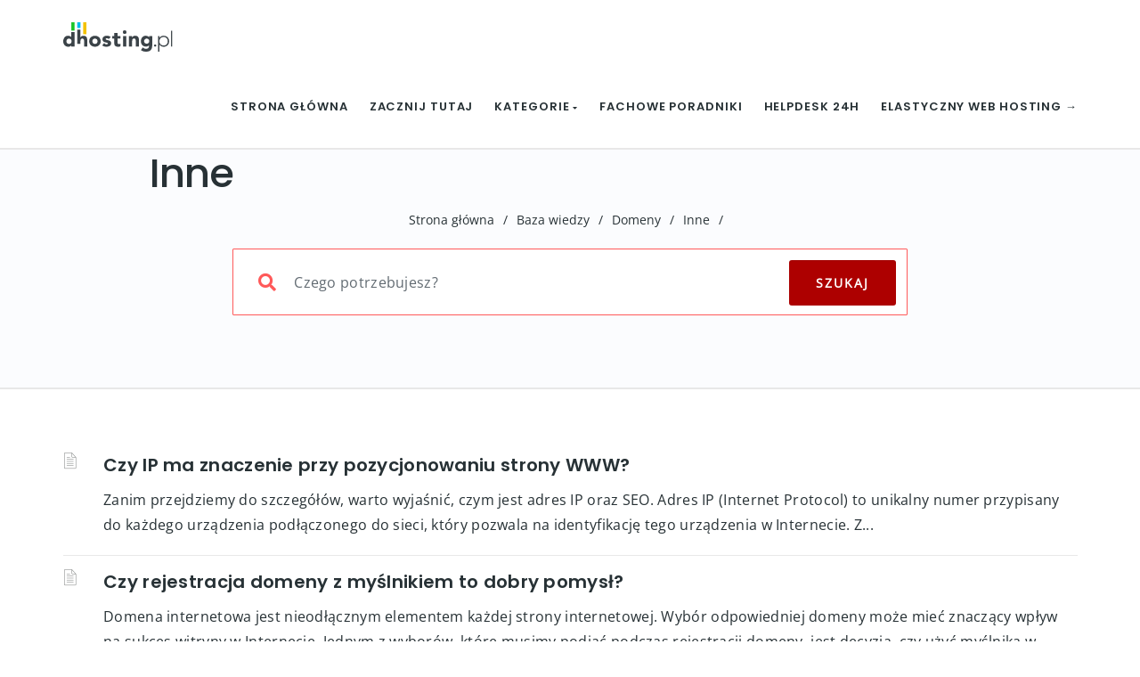

--- FILE ---
content_type: text/html; charset=UTF-8
request_url: https://dhosting.pl/pomoc/kategoria/domeny/inne-domeny/page/2/
body_size: 29223
content:
<!DOCTYPE html><html lang="pl-PL" prefix="og: https://ogp.me/ns#" class="no-js"><head><script data-no-optimize="1">var litespeed_docref=sessionStorage.getItem("litespeed_docref");litespeed_docref&&(Object.defineProperty(document,"referrer",{get:function(){return litespeed_docref}}),sessionStorage.removeItem("litespeed_docref"));</script> <meta http-equiv="X-UA-Compatible" content="IE=9" /><meta charset="UTF-8"><meta name="viewport" content="width=device-width"><link rel="profile" href="http://gmpg.org/xfn/11"><link rel="pingback" href="https://dhosting.pl/pomoc/xmlrpc.php"><meta name="google-site-verification" content="fTVULfENfv6ycZWGnVdLkaxdtG-bY7rTJfQTQE_z_WM" /> <script type="litespeed/javascript">(()=>{var e={};e.g=function(){if("object"==typeof globalThis)return globalThis;try{return this||new Function("return this")()}catch(e){if("object"==typeof window)return window}}(),function({ampUrl:n,isCustomizePreview:t,isAmpDevMode:r,noampQueryVarName:o,noampQueryVarValue:s,disabledStorageKey:i,mobileUserAgents:a,regexRegex:c}){if("undefined"==typeof sessionStorage)return;const d=new RegExp(c);if(!a.some((e=>{const n=e.match(d);return!(!n||!new RegExp(n[1],n[2]).test(navigator.userAgent))||navigator.userAgent.includes(e)})))return;e.g.addEventListener("DOMContentLiteSpeedLoaded",(()=>{const e=document.getElementById("amp-mobile-version-switcher");if(!e)return;e.hidden=!1;const n=e.querySelector("a[href]");n&&n.addEventListener("click",(()=>{sessionStorage.removeItem(i)}))}));const g=r&&["paired-browsing-non-amp","paired-browsing-amp"].includes(window.name);if(sessionStorage.getItem(i)||t||g)return;const u=new URL(location.href),m=new URL(n);m.hash=u.hash,u.searchParams.has(o)&&s===u.searchParams.get(o)?sessionStorage.setItem(i,"1"):m.href!==u.href&&(window.stop(),location.replace(m.href))}({"ampUrl":"https:\/\/dhosting.pl\/pomoc\/kategoria\/domeny\/inne-domeny\/page\/2\/?amp=1","noampQueryVarName":"noamp","noampQueryVarValue":"mobile","disabledStorageKey":"amp_mobile_redirect_disabled","mobileUserAgents":["Mobile","Android","Silk\/","Kindle","BlackBerry","Opera Mini","Opera Mobi"],"regexRegex":"^\\\/((?:.|\\n)+)\\\/([i]*)$","isCustomizePreview":!1,"isAmpDevMode":!1})})()</script> <title>Inne | Strona 2 z 3 | Pomoc dhosting.pl</title><meta name="robots" content="follow, index, max-snippet:-1, max-video-preview:-1, max-image-preview:large"/><link rel="canonical" href="https://dhosting.pl/pomoc/kategoria/domeny/inne-domeny/page/2/" /><link rel="prev" href="https://dhosting.pl/pomoc/kategoria/domeny/inne-domeny/" /><link rel="next" href="https://dhosting.pl/pomoc/kategoria/domeny/inne-domeny/page/3/" /><meta property="og:locale" content="pl_PL" /><meta property="og:type" content="article" /><meta property="og:title" content="Inne | Strona 2 z 3 | Pomoc dhosting.pl" /><meta property="og:url" content="https://dhosting.pl/pomoc/kategoria/domeny/inne-domeny/page/2/" /><meta property="og:site_name" content="Pomoc dhosting.pl" /><meta property="og:image" content="https://dhosting.pl/pomoc/wp-content/uploads/2025/07/blog-community-1024x536.png" /><meta property="og:image:secure_url" content="https://dhosting.pl/pomoc/wp-content/uploads/2025/07/blog-community-1024x536.png" /><meta property="og:image:width" content="700" /><meta property="og:image:height" content="366" /><meta property="og:image:type" content="image/png" /><meta name="twitter:card" content="summary_large_image" /><meta name="twitter:title" content="Inne | Strona 2 z 3 | Pomoc dhosting.pl" /><meta name="twitter:image" content="https://dhosting.pl/pomoc/wp-content/uploads/2025/07/blog-community-1024x536.png" /><meta name="twitter:label1" content="Knowledge Base" /><meta name="twitter:data1" content="29" /> <script type="application/ld+json" class="rank-math-schema-pro">{"@context":"https://schema.org","@graph":[{"@type":"Place","@id":"https://dhosting.pl/pomoc/#place","address":{"@type":"PostalAddress","streetAddress":"al. Jerozolimskie 98","addressLocality":"Warszawa","addressRegion":"mazowieckie","postalCode":"00-807","addressCountry":"Polska"}},{"@type":"Organization","@id":"https://dhosting.pl/pomoc/#organization","name":"dhosting.pl Sp. z o.o.","url":"https://dhosting.pl/pomoc","address":{"@type":"PostalAddress","streetAddress":"al. Jerozolimskie 98","addressLocality":"Warszawa","addressRegion":"mazowieckie","postalCode":"00-807","addressCountry":"Polska"},"contactPoint":[{"@type":"ContactPoint","telephone":"+48 (22) 292 01 01","contactType":"customer support"}],"location":{"@id":"https://dhosting.pl/pomoc/#place"}},{"@type":"WebSite","@id":"https://dhosting.pl/pomoc/#website","url":"https://dhosting.pl/pomoc","name":"Pomoc dhosting.pl","publisher":{"@id":"https://dhosting.pl/pomoc/#organization"},"inLanguage":"pl-PL"},{"@type":"CollectionPage","@id":"https://dhosting.pl/pomoc/kategoria/domeny/inne-domeny/page/2/#webpage","url":"https://dhosting.pl/pomoc/kategoria/domeny/inne-domeny/page/2/","name":"Inne | Strona 2 z 3 | Pomoc dhosting.pl","isPartOf":{"@id":"https://dhosting.pl/pomoc/#website"},"inLanguage":"pl-PL"}]}</script> <link rel='dns-prefetch' href='//oss.maxcdn.com' /><link rel="alternate" type="application/rss+xml" title="Pomoc dhosting.pl &raquo; Kanał z wpisami" href="https://dhosting.pl/pomoc/feed/" /><link rel="alternate" type="application/rss+xml" title="Pomoc dhosting.pl &raquo; Kanał z komentarzami" href="https://dhosting.pl/pomoc/comments/feed/" /><link rel="alternate" type="application/rss+xml" title="Kanał Pomoc dhosting.pl &raquo; Inne Knowledge Base Category" href="https://dhosting.pl/pomoc/kategoria/domeny/inne-domeny/feed/" /><link id='omgf-preload-0' rel='preload' href='//dhosting.pl/pomoc/wp-content/uploads/omgf/manual-fonts-mod-6n0b0/open-sans-normal-latin-ext-400.woff2?ver=1671886050' as='font' type='font/woff2' crossorigin /><link id='omgf-preload-1' rel='preload' href='//dhosting.pl/pomoc/wp-content/uploads/omgf/manual-fonts-mod-6n0b0/open-sans-normal-latin-400.woff2?ver=1671886050' as='font' type='font/woff2' crossorigin /><link id='omgf-preload-2' rel='preload' href='//dhosting.pl/pomoc/wp-content/uploads/omgf/manual-fonts-mod-6n0b0/poppins-normal-latin-ext-500.woff2?ver=1671886050' as='font' type='font/woff2' crossorigin /><link id='omgf-preload-3' rel='preload' href='//dhosting.pl/pomoc/wp-content/uploads/omgf/manual-fonts-mod-6n0b0/poppins-normal-latin-500.woff2?ver=1671886050' as='font' type='font/woff2' crossorigin /><link id='omgf-preload-4' rel='preload' href='//dhosting.pl/pomoc/wp-content/uploads/omgf/manual-fonts-mod-6n0b0/poppins-normal-latin-ext-600.woff2?ver=1671886050' as='font' type='font/woff2' crossorigin /><link id='omgf-preload-5' rel='preload' href='//dhosting.pl/pomoc/wp-content/uploads/omgf/manual-fonts-mod-6n0b0/poppins-normal-latin-600.woff2?ver=1671886050' as='font' type='font/woff2' crossorigin /><link id='omgf-preload-6' rel='preload' href='//dhosting.pl/pomoc/wp-content/uploads/omgf/omgf-stylesheet-309-mod-31l56/open-sans-normal-latin-ext-400.woff2?ver=1671886050' as='font' type='font/woff2' crossorigin /><link id='omgf-preload-7' rel='preload' href='//dhosting.pl/pomoc/wp-content/uploads/omgf/omgf-stylesheet-309-mod-31l56/open-sans-normal-latin-400.woff2?ver=1671886050' as='font' type='font/woff2' crossorigin /><link id='omgf-preload-8' rel='preload' href='//dhosting.pl/pomoc/wp-content/uploads/omgf/omgf-stylesheet-309-mod-31l56/poppins-normal-latin-ext-500.woff2?ver=1671886050' as='font' type='font/woff2' crossorigin /><link id='omgf-preload-9' rel='preload' href='//dhosting.pl/pomoc/wp-content/uploads/omgf/omgf-stylesheet-309-mod-31l56/poppins-normal-latin-500.woff2?ver=1671886050' as='font' type='font/woff2' crossorigin /><link id='omgf-preload-10' rel='preload' href='//dhosting.pl/pomoc/wp-content/uploads/omgf/omgf-stylesheet-309-mod-31l56/poppins-normal-latin-ext-600.woff2?ver=1671886050' as='font' type='font/woff2' crossorigin /><link id='omgf-preload-11' rel='preload' href='//dhosting.pl/pomoc/wp-content/uploads/omgf/omgf-stylesheet-309-mod-31l56/poppins-normal-latin-600.woff2?ver=1671886050' as='font' type='font/woff2' crossorigin /><link id='omgf-preload-12' rel='preload' href='//dhosting.pl/pomoc/wp-content/uploads/omgf/ultimate-vc-addons-google-fonts-mod-z7dlx/poppins-normal-latin-ext-600.woff2?ver=1671886050' as='font' type='font/woff2' crossorigin /><link id='omgf-preload-13' rel='preload' href='//dhosting.pl/pomoc/wp-content/uploads/omgf/ultimate-vc-addons-google-fonts-mod-z7dlx/poppins-normal-latin-600.woff2?ver=1671886050' as='font' type='font/woff2' crossorigin />
<script id="dhost-ready" type="litespeed/javascript">window.advanced_ads_ready=function(e,a){a=a||"complete";var d=function(e){return"interactive"===a?"loading"!==e:"complete"===e};d(document.readyState)?e():document.addEventListener("readystatechange",(function(a){d(a.target.readyState)&&e()}),{once:"interactive"===a})},window.advanced_ads_ready_queue=window.advanced_ads_ready_queue||[]</script> <style id='wp-img-auto-sizes-contain-inline-css' type='text/css'>img:is([sizes=auto i],[sizes^="auto," i]){contain-intrinsic-size:3000px 1500px}
/*# sourceURL=wp-img-auto-sizes-contain-inline-css */</style><style id="litespeed-ccss">ul{box-sizing:border-box}:root{--wp--preset--font-size--normal:16px;--wp--preset--font-size--huge:42px}:root{--loader-width:100%}body{--wp--preset--color--black:#000;--wp--preset--color--cyan-bluish-gray:#abb8c3;--wp--preset--color--white:#fff;--wp--preset--color--pale-pink:#f78da7;--wp--preset--color--vivid-red:#cf2e2e;--wp--preset--color--luminous-vivid-orange:#ff6900;--wp--preset--color--luminous-vivid-amber:#fcb900;--wp--preset--color--light-green-cyan:#7bdcb5;--wp--preset--color--vivid-green-cyan:#00d084;--wp--preset--color--pale-cyan-blue:#8ed1fc;--wp--preset--color--vivid-cyan-blue:#0693e3;--wp--preset--color--vivid-purple:#9b51e0;--wp--preset--gradient--vivid-cyan-blue-to-vivid-purple:linear-gradient(135deg,rgba(6,147,227,1) 0%,#9b51e0 100%);--wp--preset--gradient--light-green-cyan-to-vivid-green-cyan:linear-gradient(135deg,#7adcb4 0%,#00d082 100%);--wp--preset--gradient--luminous-vivid-amber-to-luminous-vivid-orange:linear-gradient(135deg,rgba(252,185,0,1) 0%,rgba(255,105,0,1) 100%);--wp--preset--gradient--luminous-vivid-orange-to-vivid-red:linear-gradient(135deg,rgba(255,105,0,1) 0%,#cf2e2e 100%);--wp--preset--gradient--very-light-gray-to-cyan-bluish-gray:linear-gradient(135deg,#eee 0%,#a9b8c3 100%);--wp--preset--gradient--cool-to-warm-spectrum:linear-gradient(135deg,#4aeadc 0%,#9778d1 20%,#cf2aba 40%,#ee2c82 60%,#fb6962 80%,#fef84c 100%);--wp--preset--gradient--blush-light-purple:linear-gradient(135deg,#ffceec 0%,#9896f0 100%);--wp--preset--gradient--blush-bordeaux:linear-gradient(135deg,#fecda5 0%,#fe2d2d 50%,#6b003e 100%);--wp--preset--gradient--luminous-dusk:linear-gradient(135deg,#ffcb70 0%,#c751c0 50%,#4158d0 100%);--wp--preset--gradient--pale-ocean:linear-gradient(135deg,#fff5cb 0%,#b6e3d4 50%,#33a7b5 100%);--wp--preset--gradient--electric-grass:linear-gradient(135deg,#caf880 0%,#71ce7e 100%);--wp--preset--gradient--midnight:linear-gradient(135deg,#020381 0%,#2874fc 100%);--wp--preset--font-size--small:13px;--wp--preset--font-size--medium:20px;--wp--preset--font-size--large:36px;--wp--preset--font-size--x-large:42px;--wp--preset--spacing--20:.44rem;--wp--preset--spacing--30:.67rem;--wp--preset--spacing--40:1rem;--wp--preset--spacing--50:1.5rem;--wp--preset--spacing--60:2.25rem;--wp--preset--spacing--70:3.38rem;--wp--preset--spacing--80:5.06rem;--wp--preset--shadow--natural:6px 6px 9px rgba(0,0,0,.2);--wp--preset--shadow--deep:12px 12px 50px rgba(0,0,0,.4);--wp--preset--shadow--sharp:6px 6px 0px rgba(0,0,0,.2);--wp--preset--shadow--outlined:6px 6px 0px -3px rgba(255,255,255,1),6px 6px rgba(0,0,0,1);--wp--preset--shadow--crisp:6px 6px 0px rgba(0,0,0,1)}body{--extendify--spacing--large:var(--wp--custom--spacing--large,clamp(2em,8vw,8em))!important;--wp--preset--font-size--ext-small:1rem!important;--wp--preset--font-size--ext-medium:1.125rem!important;--wp--preset--font-size--ext-large:clamp(1.65rem,3.5vw,2.15rem)!important;--wp--preset--font-size--ext-x-large:clamp(3rem,6vw,4.75rem)!important;--wp--preset--font-size--ext-xx-large:clamp(3.25rem,7.5vw,5.75rem)!important;--wp--preset--color--black:#000!important;--wp--preset--color--white:#fff!important}.fa,.far{-moz-osx-font-smoothing:grayscale;-webkit-font-smoothing:antialiased;display:inline-block;font-style:normal;font-variant:normal;text-rendering:auto;line-height:1}.fa-bars:before{content:"\f0c9"}.fa-calendar-alt:before{content:"\f073"}.fa-caret-down:before{content:"\f0d7"}.fa-eye:before{content:"\f06e"}.fa-search:before{content:"\f002"}.far{font-family:'Font Awesome 5 Free';font-weight:400}.fa{font-family:'Font Awesome 5 Free';font-weight:900}body{font-family:'Open Sans',sans-serif;font-size:14px;line-height:1.7;letter-spacing:.3px;font-weight:400;overflow-y:scroll;overflow-x:hidden!important;background:#fff;color:#555}h1,h4{font-family:"Source Sans Pro",Helvetica,sans-serif;text-rendering:optimizeLegibility;-webkit-font-smoothing:antialiased;letter-spacing:.3px;font-weight:600;text-transform:none;color:#333}h1{font-size:30px}h4{font-size:19px;line-height:1.384615384615385em}a{outline:0!important}a,a:visited{text-decoration:none!important}img{border:0;height:auto;max-width:100%;vertical-align:middle}.margin-top-btm-50{margin:70px 0 40px}.margin-btm-25{margin-bottom:25px!important}input[type=text]{border:none;color:#818181;outline:0;text-align:left;vertical-align:top;border:0;width:100%;padding:8px 12px;font-weight:400;margin:0 0 10px;background-color:#fff;box-shadow:none!important;border:1px solid #e9e9e9;min-height:45px;background:#f5f5f5}input[type=submit],.button{display:inline-block;outline:0;white-space:nowrap;padding:10px 22px;min-height:40px;background-color:#1abc9c;color:#fff;border:none;text-align:center;-webkit-border-radius:50px;border-radius:50px;text-decoration:none;font-weight:inherit;text-transform:capitalize;box-shadow:inset 0 1px 2px rgba(0,0,0,.07)}nav.navbar{left:0}#navbar ul li>ul{top:75%}.navbar-brand{margin-top:15px}.navbar-collapse{padding-right:0!important}.navbar{background:#FFF!important;border-radius:0!important;margin-bottom:0!important}.navbar-nav{float:right!important;margin-left:20px!important}.navbar .nav-fix{height:92px}.navbar-nav>li>a{letter-spacing:.3px}.custom-nav-logo{margin-top:-6px;width:auto;height:35px!important;margin-right:10px;padding:1px}.navbar-inverse .navbar-nav li a{font-family:inherit}.navbar-inverse .navbar-nav>li>a{margin-top:0}.navbar-inverse .navbar-nav>li>a{color:#181818!important}.navbar-inverse .navbar-nav>li>a{text-transform:uppercase;font-weight:600;font-size:13px;padding:0 0 0 24px;letter-spacing:.9px;line-height:92px}#navbar ul li>ul{display:none;width:auto;position:absolute;padding:0;z-index:999;left:0;box-shadow:1px 1px 30px rgba(0,0,0,.06);background-color:#262626;border-color:#3d3d3d}#navbar ul li>ul{width:225px}#navbar ul li>ul li{display:block;list-style:inside none;padding:0;margin:0;position:relative;width:225px}#navbar ul li>ul li a{outline:none;display:block;position:relative;text-decoration:none;line-height:16px;padding:8px 19px;font-weight:600;color:#9d9d9d!important;height:auto;line-height:16px;margin:0;font-size:11px;text-transform:uppercase;letter-spacing:1px}.theme_header_menu_social{float:right;padding-top:15px;display:block}.navbar-inverse .navbar-collapse{padding-left:0}.form-control.header-search{display:block;box-shadow:inset 0 0 0 0 transparent;width:100%!important;float:left;letter-spacing:.3px;color:#b5b5b5;display:inline-block;min-height:60px}.global-search{text-align:center;padding-top:5px}h1.inner-header{color:#4d515c!important;font-weight:400;padding:0;margin:0 0 10px;font-size:36px!important;text-transform:capitalize}.body-content p{margin-bottom:20px}.body-content h4{margin-top:0}.form-control{box-shadow:inset 0 1px 3px rgba(0,0,0,.04);border-radius:4px;background:#fbfcfc;border-color:#dde1e1!important;width:100%!important;font-weight:400;color:#272626!important}.form-control{box-shadow:inset 0 1px 3px rgba(0,0,0,.04);border-radius:4px;background:#fbfcfc;border-color:#a2b6b6}.kb-box-single{padding:0 0 0 45px;margin-bottom:14px;background-color:#fff;border-bottom:1px solid #efefef;color:#c4c4c4}.kb-box-single span{color:#a9a9a9;padding-left:2px;padding-right:20px;font-size:13px}.kb-box-single:before{font-family:'et-line';content:"\e005";padding-right:10px;font-size:29px;color:#888b8a;position:absolute;left:17px;margin-top:-3px}.header-search{padding:0 10px}.button-custom{position:absolute;right:15px;height:auto;min-height:60px!important;border-top-left-radius:0!important;border-bottom-left-radius:0!important;border-top-right-radius:3px!important;border-bottom-right-radius:3px!important;width:110px;text-transform:uppercase!important;letter-spacing:2px}.footer-bg ul li{padding:0 0 8px!important}#breadcrumbs{font-size:14px;color:#919191;letter-spacing:.3px}#breadcrumbs span{margin:0 10px;color:#919191}#breadcrumbs a{color:#919191}.footer-bg{background:#262626}.footer-bg p{color:#c3c3c3}.footer_social_copyright{background-color:#1b1b1b}@media (min-width:768px) and (max-width:991px){.navbar-nav{float:left!important;margin:7.5px 12px 7.5px 0!important}.body-content{background:0 0}.navbar-inverse .navbar-nav>li>a{line-height:50px}#navbar ul li>ul{top:100%}.theme_header_menu_social{display:none}}@media (max-width:767px){.navbar-nav{margin-left:0!important}#navbar ul li>ul{top:0!important;z-index:99999999!important;position:relative;display:block}#navbar ul li>ul{box-shadow:none;border-top:none;background:0 0}#navbar ul li>ul li a{padding:8px 48px;border-bottom:none;line-height:10px}.navbar-inverse .navbar-nav>li>a{line-height:15px}#navbar ul li>ul li{width:100%}#navbar ul li>ul{width:100%}.navbar-nav{float:none!important}.navbar-header{padding-bottom:20px}.navbar .nav-fix{height:auto}.navbar-inverse .navbar-collapse{border:none;background-color:#f9f9f9}.navbar-inverse .navbar-toggle{border-color:#0A6126!important;background:#46b289;top:18px}.navbar-inverse .navbar-nav>li>a{border-top:0;margin-top:0;padding-top:0;height:auto;padding:10px 27px 10px 4px;font-weight:700;margin-left:0}.footer-secondary,.footer-tertiary{float:none!important;text-align:center}}.form-control{background:#ffffff!important}.navbar-inverse .navbar-collapse{overflow:hidden}form.searchform i.livesearch{position:absolute;top:41px;left:30px;font-size:20px;color:#a8a8a8;padding-left:1px;padding-right:1px}.form-group input.header-search{padding-left:47px}.navbar-header .fa-bars:before{color:#fff}.mobile-menu-holder{display:none;clear:both}@media (max-width:991px) and (min-width:768px){.navbar-header{width:100%}.navbar-inverse .navbar-toggle{top:18px;float:right;border:none!important;font-size:18px}.navbar-toggle{display:block!important}}@media (max-width:991px){#navbar ul.nav.navbar-nav{display:none}.mobile-menu-holder{position:relative;z-index:2;background:#f9f9f9}.mobile-menu-holder ul{width:100%;padding:5px 0}.mobile-menu-holder ul li{list-style:none;width:100%}.mobile-menu-holder li a{line-height:28px;height:auto;text-transform:uppercase;font-weight:700;font-size:12px;letter-spacing:.9px;color:#5B5B5B!important;padding:5px 0!important}.mobile-menu-holder li>ul{display:block;overflow:hidden;padding:3px 0 3px 35px}.mobile-menu-holder li>ul li a{font-weight:600;color:#656464!important;font-size:11px}}@media (min-width:991px){i.fa.fa-bars.navbar-toggle{display:none}}@media (min-width:991px) and (max-width:1200px){.navbar-inverse .navbar-nav>li>a{padding:0 24px 0 0}.navbar-collapse{padding-left:0!important}}.footer-secondary{float:left;padding-left:0}ul.footer-secondary li,ul.footer-tertiary li{display:inline-block;list-style-type:none;line-height:26px;vertical-align:middle;margin:0 18px 0 0;font-size:13px}.footer-tertiary{float:right;padding-right:0;padding-left:0}ul.footer-tertiary li{margin:0}.icon-page-popup.page-search-popup{background:#fff}.icon-page-popup{position:fixed;top:0;right:0;bottom:0;left:0;z-index:99999;visibility:hidden;overflow:hidden;opacity:0}.popup-close-button{position:fixed;top:40px;right:55px;z-index:100000;visibility:hidden;opacity:0;height:40px;width:40px;color:#111}.popup-close-button .burger-icon-top,.popup-close-button .burger-icon-bottom{display:block;position:absolute;top:19px;left:5px;width:29px;height:3px;-webkit-transform:translateZ(0);transform:translateZ(0)}.popup-close-button .burger-icon-top{-webkit-transform:rotate(-45deg);-ms-transform:rotate(-45deg);transform:rotate(-45deg)}.popup-close-button .burger-icon-bottom{-webkit-transform:rotate(225deg);-ms-transform:rotate(225deg);transform:rotate(225deg)}span.burger-icon-top,span.burger-icon-bottom{background:#111}.page-search-popup .page-search-popup-content{display:-webkit-box;display:-webkit-flex;display:-ms-flexbox;display:flex;-webkit-box-align:center;-webkit-align-items:center;-ms-flex-align:center;align-items:center;height:100%}.page-search-popup .searchform{position:relative;color:#086ad8;width:1170px;max-width:70%;margin:0 auto;-webkit-transform:translate(0,50px);-ms-transform:translate(0,50px);transform:translate(0,50px);margin-top:-130px}.icon-page-popup.page-search-popup form.searchform i.livesearch{top:28px;left:16px}.icon-page-popup.page-search-popup .button-custom{right:0;min-height:75px!important}.icon-page-popup.page-search-popup .form-control.header-search{border-radius:4px;border-color:rgba(0,0,0,.3)!important;webkit-box-shadow:2px 0px 10px -5px rgba(0,0,0,.75)!important;-moz-box-shadow:2px 0px 10px -5px rgba(0,0,0,.75)!important;box-shadow:2px 0px 10px -5px rgba(0,0,0,.75)!important;min-height:75px}.icon-page-popup.page-search-popup .form-control.header-search::-webkit-input-placeholder{color:#222}.icon-page-popup.page-search-popup .form-control.header-search:-ms-input-placeholder{color:#222}#navbar i.menu_arrow_first_level.fa.fa-caret-down{font-size:8px}.mobile_menu_arrow{display:none!important}@media (max-width:991px){.navbar-toggle{margin-right:0!important}.mobile-menu-holder li>ul{display:none;overflow:hidden;padding:3px 0 3px 35px}.mobile-menu-holder i.menu_arrow_first_level.fa.fa-caret-down{display:none}.mobile_menu_arrow{display:block!important;float:right;margin-top:-23px;font-size:12px}.nav>li>a{display:table-cell!important}.mobile-menu-holder li>ul.sub-menu>li:last-child,.mobile-menu-holder ul>li:last-child{border-bottom:none!important}.mobile-menu-holder ul>li{padding:4px 0}}@media (max-width:767px){.navbar-toggle{margin-right:15px!important}}html{font-family:sans-serif;-webkit-text-size-adjust:100%;-ms-text-size-adjust:100%}body{margin:0}footer,nav{display:block}a{background-color:transparent}h1{margin:.67em 0;font-size:2em}img{border:0}input{margin:0;font:inherit;color:inherit}input[type=submit]{-webkit-appearance:button}input::-moz-focus-inner{padding:0;border:0}input{line-height:normal}*{-webkit-box-sizing:border-box;-moz-box-sizing:border-box;box-sizing:border-box}:after,:before{-webkit-box-sizing:border-box;-moz-box-sizing:border-box;box-sizing:border-box}html{font-size:10px}body{font-family:"Helvetica Neue",Helvetica,Arial,sans-serif;font-size:14px;line-height:1.42857143;color:#333;background-color:#fff}input{font-family:inherit;font-size:inherit;line-height:inherit}a{color:#337ab7;text-decoration:none}img{vertical-align:middle}h1,h4{font-family:inherit;font-weight:500;line-height:1.1;color:inherit}h1{margin-top:20px;margin-bottom:10px}h4{margin-top:10px;margin-bottom:10px}h1{font-size:36px}h4{font-size:18px}p{margin:0 0 10px}ul{margin-top:0;margin-bottom:10px}ul ul{margin-bottom:0}.container{padding-right:15px;padding-left:15px;margin-right:auto;margin-left:auto}@media (min-width:768px){.container{width:750px}}@media (min-width:992px){.container{width:970px}}@media (min-width:1200px){.container{width:1170px}}.row{margin-right:-15px;margin-left:-15px}.col-md-10,.col-md-12,.col-sm-12,.col-xs-12{position:relative;min-height:1px;padding-right:15px;padding-left:15px}.col-xs-12{float:left}.col-xs-12{width:100%}@media (min-width:768px){.col-sm-12{float:left}.col-sm-12{width:100%}}@media (min-width:992px){.col-md-10,.col-md-12{float:left}.col-md-12{width:100%}.col-md-10{width:83.33333333%}.col-md-offset-1{margin-left:8.33333333%}}.form-control{display:block;width:100%;height:34px;padding:6px 12px;font-size:14px;line-height:1.42857143;color:#555;background-color:#fff;background-image:none;border:1px solid #ccc;border-radius:4px;-webkit-box-shadow:inset 0 1px 1px rgba(0,0,0,.075);box-shadow:inset 0 1px 1px rgba(0,0,0,.075)}.form-control::-moz-placeholder{color:#999;opacity:1}.form-control:-ms-input-placeholder{color:#999}.form-control::-webkit-input-placeholder{color:#999}.form-group{margin-bottom:15px}.collapse{display:none}.nav{padding-left:0;margin-bottom:0;list-style:none}.nav>li{position:relative;display:block}.nav>li>a{position:relative;display:block;padding:10px 15px}.navbar{position:relative;min-height:50px;margin-bottom:20px;border:1px solid transparent}@media (min-width:768px){.navbar{border-radius:4px}}@media (min-width:768px){.navbar-header{float:left}}.navbar-collapse{padding-right:15px;padding-left:15px;overflow-x:visible;-webkit-overflow-scrolling:touch;border-top:1px solid transparent;-webkit-box-shadow:inset 0 1px 0 rgba(255,255,255,.1);box-shadow:inset 0 1px 0 rgba(255,255,255,.1)}@media (min-width:768px){.navbar-collapse{width:auto;border-top:0;-webkit-box-shadow:none;box-shadow:none}.navbar-collapse.collapse{display:block!important;height:auto!important;padding-bottom:0;overflow:visible!important}}.container>.navbar-collapse,.container>.navbar-header{margin-right:-15px;margin-left:-15px}@media (min-width:768px){.container>.navbar-collapse,.container>.navbar-header{margin-right:0;margin-left:0}}.navbar-brand{float:left;height:50px;padding:15px;font-size:18px;line-height:20px}.navbar-brand>img{display:block}@media (min-width:768px){.navbar>.container .navbar-brand{margin-left:-15px}}.navbar-toggle{position:relative;float:right;padding:9px 10px;margin-top:8px;margin-right:15px;margin-bottom:8px;background-color:transparent;background-image:none;border:1px solid transparent;border-radius:4px}@media (min-width:768px){.navbar-toggle{display:none}}.navbar-nav{margin:7.5px -15px}.navbar-nav>li>a{padding-top:10px;padding-bottom:10px;line-height:20px}@media (min-width:768px){.navbar-nav{float:left;margin:0}.navbar-nav>li{float:left}.navbar-nav>li>a{padding-top:15px;padding-bottom:15px}}.navbar-inverse{background-color:#222;border-color:#080808}.navbar-inverse .navbar-brand{color:#9d9d9d}.navbar-inverse .navbar-nav>li>a{color:#9d9d9d}.navbar-inverse .navbar-toggle{border-color:#333}.navbar-inverse .navbar-collapse{border-color:#101010}.container:after,.container:before,.nav:after,.nav:before,.navbar-collapse:after,.navbar-collapse:before,.navbar-header:after,.navbar-header:before,.navbar:after,.navbar:before,.row:after,.row:before{display:table;content:" "}.container:after,.nav:after,.navbar-collapse:after,.navbar-header:after,.navbar:after,.row:after{clear:both}.pull-left{float:left!important}@-ms-viewport{width:device-width}.no-js img.lazyload{display:none}.lazyload{opacity:0}.navbar{position:absolute;width:100%;background:transparent!important}.jumbotron_new.jumbotron-inner-fix{position:inherit}.jumbotron_new .inner-margin-top{padding-top:92px}.navbar{min-height:92px}.navbar-inverse .navbar-nav>li>a{line-height:92px!important}.navbar .nav-fix{height:92px!important}.navbar-brand{height:auto}.navbar-inverse .navbar-nav>li>a{font-family:Poppins!important;text-transform:uppercase;font-weight:600;font-size:13px;letter-spacing:.9px;color:#273135!important}#navbar ul li>ul{background-color:#262626;border-color:#262626;box-shadow:0 5px 11px 0 rgba(0,0,0,.27);padding:10px 0}#navbar ul li>ul li a{font-family:Poppins!important;font-weight:600;font-size:11px;color:#9d9d9d!important;letter-spacing:.9px;text-transform:uppercase;line-height:16px}@media (max-width:991px){.mobile-menu-holder li a{font-family:Poppins!important}}@media (max-width:991px){.mobile-menu-holder{background:#f9f9f9}.mobile-menu-holder li a{font-size:12px;font-weight:700!important;letter-spacing:.9px;text-transform:uppercase;color:#5B5B5B!important}.mobile-menu-holder li>ul li a{font-size:11px;font-weight:600!important;letter-spacing:.9px;text-transform:uppercase;line-height:28px;color:#8E8E8E!important}.mobile_menu_arrow{color:#5B5B5B!important}.mobile-menu-holder ul>li{border-bottom:1px solid rgba(241,241,241,.9)!important}}@media (max-width:991px) and (min-width:768px){.navbar-inverse .navbar-toggle{top:18px}}@media (max-width:767px){.navbar-inverse .navbar-toggle{border:none!important;top:18px}}@media (max-width:991px){.mobile-menu-holder i.menu_arrow_first_level.fa.fa-caret-down{float:right;padding:5px}.mobile-menu-holder ul>li{border-bottom:1px solid rgba(241,241,241,.92)}.mobile-menu-holder ul.sub-menu li:last-child,.mobile-menu-holder ul>li:last-child{border-bottom:none}}span.burger-icon-top,span.burger-icon-bottom{background:#273135}img.inner-page-white-logo{display:none}img.home-logo-show{display:block}.navbar{z-index:99;border:none;border-bottom:none;background:rgba(255,255,255,1)!important}.noise-break{background:#f7f7f7 url(https://dhosting.pl/pomoc/wp-content/themes/manual/img/noise.jpg) repeat}.page_opacity.header_custom_height_new{padding:120px 0!important}.header_control_text_align{text-align:center}h1.custom_h1_head{color:#273135!important;font-size:40px!important;font-weight:500!important;text-transform:capitalize!important;letter-spacing:0px!important;overflow-wrap:break-word}#breadcrumbs{color:#273135;text-transform:capitalize;letter-spacing:0px;font-size:14px;font-weight:400;padding-top:0}#breadcrumbs span{color:#273135}#breadcrumbs a{color:#273135}@media (max-width:767px){.navbar{min-height:auto}.navbar,.navbar .nav-fix{height:92px!important}}@media (min-width:768px) and (max-width:991px){.navbar{position:relative!important;background:#FFFFFF!important}.jumbotron_new.jumbotron-inner-fix .inner-margin-top{padding-top:0!important}.navbar-inverse .navbar-nav>li>a{color:#181818!important}img.inner-page-white-logo{display:none}img.home-logo-show{display:block}}@media (max-width:767px){.navbar{position:relative!important;background:#FFFFFF!important}.navbar-inverse .navbar-nav>li>a{color:#181818!important;padding-top:10px!important}.jumbotron_new.jumbotron-inner-fix .inner-margin-top{padding-top:0!important}.navbar-inverse .navbar-nav>li>a{border-top:none!important}img.inner-page-white-logo{display:none}img.home-logo-show{display:block}}body{color:#273135;font-family:Open Sans!important;font-size:16px;line-height:1.8;letter-spacing:.3undefinedpx;font-weight:400}h1{font-family:Poppins;font-weight:600;font-size:40px;line-height:45px;text-transform:none;letter-spacing:-.7undefinedpx;color:#273135}h4{font-family:Poppins;font-weight:600;font-size:20px;line-height:30px;text-transform:none;letter-spacing:0undefinedpx;color:#273135}@media (min-width:1200px){.container{width:1170px}}form.searchform i.livesearch{color:#ff8522}a,a:visited,.body-content .knowledgebase-cat-body h4 a,.kb-box-single a{color:#273135}.button-custom,.navbar-inverse .navbar-toggle,input[type=submit]{background-color:#ff5959!important;color:#ffffff!important}.navbar-inverse .navbar-toggle,input[type=submit]{border-color:#ff5959!important}p.entry-meta i{color:#ff8522}p.entry-meta span{color:#273135}.form-control.header-search{border-radius:1px;font-size:16px;font-weight:500;border-color:rgba(255,89,89,1)!important}form.searchform i.livesearch{color:#ff5959!important}.jumbotron_new .form-control.header-search::-webkit-input-placeholder{color:#626b72}.jumbotron_new .form-control.header-search:-ms-input-placeholder{color:#626b72}.jumbotron_new .form-group input.header-search{min-height:75px}.jumbotron_new .searchform .button-custom{margin:13px!important;padding:13px 30px!important;min-height:auto!important;width:auto;border-top-left-radius:3px!important;border-bottom-left-radius:3px!important;line-height:inherit!important;font-size:14px}.jumbotron_new form.searchform i.livesearch{top:48px}.jumbotron_new .form-group input.header-search{padding-left:68px}.jumbotron_new form.searchform i.livesearch{left:43px}.footer-bg{background:#3b4348}.footer_social_copyright{background-color:#3b4348}.footer-tertiary p{color:#fff}.footer-link-box a{color:#ffffff!important}#breadcrumbs{text-transform:inherit}h1.custom_h1_head{text-transform:inherit!important}.kb-box-single{border-bottom:1px solid #e8e8e8}.jumbotron_new.inner-jumbotron.jumbotron-inner-fix.noise-break.header_custom_height{border-top:2px solid #e8e8e8;border-bottom:2px solid #e8e8e8}.kb-box-single:before{font-size:18px;margin-top:-6px}.navbar{border-bottom:2px solid #e8e8e8!important}#breadcrumbs,#breadcrumbs span,#breadcrumbs a{color:#ff5959!important}@media (max-width:500px){i.fa.fa-search.livesearch{display:none}.jumbotron_new .form-group input.header-search{padding-left:15px}}.page_opacity.header_custom_height_new{background-color:#fbfcfe}h1.inner-header.custom_h1_head{font-family:Poppins;font-weight:600!important;font-size:40px!important;line-height:45px!important;text-transform:none!important;letter-spacing:-.7px!important;color:#273135!important}.dh-guide{max-width:975px}h1.inner-header.custom_h1_head.dh-title{text-align:left;line-height:59px!important;font-weight:500!important;font-size:45px!important}@media (max-width:767px){.page_opacity.header_custom_height_new{padding:40px 6px!important}h1.inner-header.custom_h1_head.dh-title{line-height:39px!important;font-size:25px!important}}p.entry-meta{display:none}.noise-break{background:rgba(255,255,255,1) url(https://dhosting.pl/pomoc/wp-content/uploads/2020/05/background-header.jpg) repeat;background-size:cover;background-position:center center}h1.custom_h1_head{color:#273135!important}#breadcrumbs,#breadcrumbs span,#breadcrumbs a{color:#273135!important}.navbar{border:none;box-shadow:none;background:none!important}.navbar{background:rgba(255,255,255,1)!important}img.home-logo-show{display:none}img.inner-page-white-logo{display:block}.navbar-inverse .navbar-nav>li>a{color:#273135!important}@media (max-width:991px) and (min-width:768px){img.inner-page-white-logo{display:none!important}img.home-logo-show{display:block}.navbar{background:#FFFFFF!important}}@media (max-width:767px){img.inner-page-white-logo{display:none!important}img.home-logo-show{display:block}.navbar{background:#FFFFFF!important}}.page_opacity.header_custom_height_new{padding:71px 0!important}.navbar{border-bottom:1px solid rgba(232,232,232,1)}.header_control_text_align{text-align:center}h1.custom_h1_head{font-weight:600!important;font-size:35px!important;line-height:35px!important}@media (min-width:768px) and (max-width:991px){.page_opacity.header_custom_height_new{padding:100px 0 100px 0!important}}@media (max-width:767px){.page_opacity.header_custom_height_new{padding:100px 0 100px 0!important}h1.custom_h1_head{font-size:30px!important;line-height:35px!important}}.jumbotron_new .searchform .button-custom{font-weight:700}input[type=submit]{border-color:#AD0000!important}.button-custom,.navbar-inverse .navbar-toggle,input[type=submit]{background-color:#AD0000!important}</style><link rel="preload" data-asynced="1" data-optimized="2" as="style" onload="this.onload=null;this.rel='stylesheet'" href="https://dhosting.pl/pomoc/wp-content/litespeed/css/517fc09f61b0b3055b976db173af8679.css?ver=5dc11" /><script type="litespeed/javascript">!function(a){"use strict";var b=function(b,c,d){function e(a){return h.body?a():void setTimeout(function(){e(a)})}function f(){i.addEventListener&&i.removeEventListener("load",f),i.media=d||"all"}var g,h=a.document,i=h.createElement("link");if(c)g=c;else{var j=(h.body||h.getElementsByTagName("head")[0]).childNodes;g=j[j.length-1]}var k=h.styleSheets;i.rel="stylesheet",i.href=b,i.media="only x",e(function(){g.parentNode.insertBefore(i,c?g:g.nextSibling)});var l=function(a){for(var b=i.href,c=k.length;c--;)if(k[c].href===b)return a();setTimeout(function(){l(a)})};return i.addEventListener&&i.addEventListener("load",f),i.onloadcssdefined=l,l(f),i};"undefined"!=typeof exports?exports.loadCSS=b:a.loadCSS=b}("undefined"!=typeof global?global:this);!function(a){if(a.loadCSS){var b=loadCSS.relpreload={};if(b.support=function(){try{return a.document.createElement("link").relList.supports("preload")}catch(b){return!1}},b.poly=function(){for(var b=a.document.getElementsByTagName("link"),c=0;c<b.length;c++){var d=b[c];"preload"===d.rel&&"style"===d.getAttribute("as")&&(a.loadCSS(d.href,d,d.getAttribute("media")),d.rel=null)}},!b.support()){b.poly();var c=a.setInterval(b.poly,300);a.addEventListener&&a.addEventListener("load",function(){b.poly(),a.clearInterval(c)}),a.attachEvent&&a.attachEvent("onload",function(){a.clearInterval(c)})}}}(this);</script> <style id='global-styles-inline-css' type='text/css'>:root{--wp--preset--aspect-ratio--square: 1;--wp--preset--aspect-ratio--4-3: 4/3;--wp--preset--aspect-ratio--3-4: 3/4;--wp--preset--aspect-ratio--3-2: 3/2;--wp--preset--aspect-ratio--2-3: 2/3;--wp--preset--aspect-ratio--16-9: 16/9;--wp--preset--aspect-ratio--9-16: 9/16;--wp--preset--color--black: #000000;--wp--preset--color--cyan-bluish-gray: #abb8c3;--wp--preset--color--white: #ffffff;--wp--preset--color--pale-pink: #f78da7;--wp--preset--color--vivid-red: #cf2e2e;--wp--preset--color--luminous-vivid-orange: #ff6900;--wp--preset--color--luminous-vivid-amber: #fcb900;--wp--preset--color--light-green-cyan: #7bdcb5;--wp--preset--color--vivid-green-cyan: #00d084;--wp--preset--color--pale-cyan-blue: #8ed1fc;--wp--preset--color--vivid-cyan-blue: #0693e3;--wp--preset--color--vivid-purple: #9b51e0;--wp--preset--gradient--vivid-cyan-blue-to-vivid-purple: linear-gradient(135deg,rgb(6,147,227) 0%,rgb(155,81,224) 100%);--wp--preset--gradient--light-green-cyan-to-vivid-green-cyan: linear-gradient(135deg,rgb(122,220,180) 0%,rgb(0,208,130) 100%);--wp--preset--gradient--luminous-vivid-amber-to-luminous-vivid-orange: linear-gradient(135deg,rgb(252,185,0) 0%,rgb(255,105,0) 100%);--wp--preset--gradient--luminous-vivid-orange-to-vivid-red: linear-gradient(135deg,rgb(255,105,0) 0%,rgb(207,46,46) 100%);--wp--preset--gradient--very-light-gray-to-cyan-bluish-gray: linear-gradient(135deg,rgb(238,238,238) 0%,rgb(169,184,195) 100%);--wp--preset--gradient--cool-to-warm-spectrum: linear-gradient(135deg,rgb(74,234,220) 0%,rgb(151,120,209) 20%,rgb(207,42,186) 40%,rgb(238,44,130) 60%,rgb(251,105,98) 80%,rgb(254,248,76) 100%);--wp--preset--gradient--blush-light-purple: linear-gradient(135deg,rgb(255,206,236) 0%,rgb(152,150,240) 100%);--wp--preset--gradient--blush-bordeaux: linear-gradient(135deg,rgb(254,205,165) 0%,rgb(254,45,45) 50%,rgb(107,0,62) 100%);--wp--preset--gradient--luminous-dusk: linear-gradient(135deg,rgb(255,203,112) 0%,rgb(199,81,192) 50%,rgb(65,88,208) 100%);--wp--preset--gradient--pale-ocean: linear-gradient(135deg,rgb(255,245,203) 0%,rgb(182,227,212) 50%,rgb(51,167,181) 100%);--wp--preset--gradient--electric-grass: linear-gradient(135deg,rgb(202,248,128) 0%,rgb(113,206,126) 100%);--wp--preset--gradient--midnight: linear-gradient(135deg,rgb(2,3,129) 0%,rgb(40,116,252) 100%);--wp--preset--font-size--small: 13px;--wp--preset--font-size--medium: 20px;--wp--preset--font-size--large: 36px;--wp--preset--font-size--x-large: 42px;--wp--preset--spacing--20: 0.44rem;--wp--preset--spacing--30: 0.67rem;--wp--preset--spacing--40: 1rem;--wp--preset--spacing--50: 1.5rem;--wp--preset--spacing--60: 2.25rem;--wp--preset--spacing--70: 3.38rem;--wp--preset--spacing--80: 5.06rem;--wp--preset--shadow--natural: 6px 6px 9px rgba(0, 0, 0, 0.2);--wp--preset--shadow--deep: 12px 12px 50px rgba(0, 0, 0, 0.4);--wp--preset--shadow--sharp: 6px 6px 0px rgba(0, 0, 0, 0.2);--wp--preset--shadow--outlined: 6px 6px 0px -3px rgb(255, 255, 255), 6px 6px rgb(0, 0, 0);--wp--preset--shadow--crisp: 6px 6px 0px rgb(0, 0, 0);}:where(.is-layout-flex){gap: 0.5em;}:where(.is-layout-grid){gap: 0.5em;}body .is-layout-flex{display: flex;}.is-layout-flex{flex-wrap: wrap;align-items: center;}.is-layout-flex > :is(*, div){margin: 0;}body .is-layout-grid{display: grid;}.is-layout-grid > :is(*, div){margin: 0;}:where(.wp-block-columns.is-layout-flex){gap: 2em;}:where(.wp-block-columns.is-layout-grid){gap: 2em;}:where(.wp-block-post-template.is-layout-flex){gap: 1.25em;}:where(.wp-block-post-template.is-layout-grid){gap: 1.25em;}.has-black-color{color: var(--wp--preset--color--black) !important;}.has-cyan-bluish-gray-color{color: var(--wp--preset--color--cyan-bluish-gray) !important;}.has-white-color{color: var(--wp--preset--color--white) !important;}.has-pale-pink-color{color: var(--wp--preset--color--pale-pink) !important;}.has-vivid-red-color{color: var(--wp--preset--color--vivid-red) !important;}.has-luminous-vivid-orange-color{color: var(--wp--preset--color--luminous-vivid-orange) !important;}.has-luminous-vivid-amber-color{color: var(--wp--preset--color--luminous-vivid-amber) !important;}.has-light-green-cyan-color{color: var(--wp--preset--color--light-green-cyan) !important;}.has-vivid-green-cyan-color{color: var(--wp--preset--color--vivid-green-cyan) !important;}.has-pale-cyan-blue-color{color: var(--wp--preset--color--pale-cyan-blue) !important;}.has-vivid-cyan-blue-color{color: var(--wp--preset--color--vivid-cyan-blue) !important;}.has-vivid-purple-color{color: var(--wp--preset--color--vivid-purple) !important;}.has-black-background-color{background-color: var(--wp--preset--color--black) !important;}.has-cyan-bluish-gray-background-color{background-color: var(--wp--preset--color--cyan-bluish-gray) !important;}.has-white-background-color{background-color: var(--wp--preset--color--white) !important;}.has-pale-pink-background-color{background-color: var(--wp--preset--color--pale-pink) !important;}.has-vivid-red-background-color{background-color: var(--wp--preset--color--vivid-red) !important;}.has-luminous-vivid-orange-background-color{background-color: var(--wp--preset--color--luminous-vivid-orange) !important;}.has-luminous-vivid-amber-background-color{background-color: var(--wp--preset--color--luminous-vivid-amber) !important;}.has-light-green-cyan-background-color{background-color: var(--wp--preset--color--light-green-cyan) !important;}.has-vivid-green-cyan-background-color{background-color: var(--wp--preset--color--vivid-green-cyan) !important;}.has-pale-cyan-blue-background-color{background-color: var(--wp--preset--color--pale-cyan-blue) !important;}.has-vivid-cyan-blue-background-color{background-color: var(--wp--preset--color--vivid-cyan-blue) !important;}.has-vivid-purple-background-color{background-color: var(--wp--preset--color--vivid-purple) !important;}.has-black-border-color{border-color: var(--wp--preset--color--black) !important;}.has-cyan-bluish-gray-border-color{border-color: var(--wp--preset--color--cyan-bluish-gray) !important;}.has-white-border-color{border-color: var(--wp--preset--color--white) !important;}.has-pale-pink-border-color{border-color: var(--wp--preset--color--pale-pink) !important;}.has-vivid-red-border-color{border-color: var(--wp--preset--color--vivid-red) !important;}.has-luminous-vivid-orange-border-color{border-color: var(--wp--preset--color--luminous-vivid-orange) !important;}.has-luminous-vivid-amber-border-color{border-color: var(--wp--preset--color--luminous-vivid-amber) !important;}.has-light-green-cyan-border-color{border-color: var(--wp--preset--color--light-green-cyan) !important;}.has-vivid-green-cyan-border-color{border-color: var(--wp--preset--color--vivid-green-cyan) !important;}.has-pale-cyan-blue-border-color{border-color: var(--wp--preset--color--pale-cyan-blue) !important;}.has-vivid-cyan-blue-border-color{border-color: var(--wp--preset--color--vivid-cyan-blue) !important;}.has-vivid-purple-border-color{border-color: var(--wp--preset--color--vivid-purple) !important;}.has-vivid-cyan-blue-to-vivid-purple-gradient-background{background: var(--wp--preset--gradient--vivid-cyan-blue-to-vivid-purple) !important;}.has-light-green-cyan-to-vivid-green-cyan-gradient-background{background: var(--wp--preset--gradient--light-green-cyan-to-vivid-green-cyan) !important;}.has-luminous-vivid-amber-to-luminous-vivid-orange-gradient-background{background: var(--wp--preset--gradient--luminous-vivid-amber-to-luminous-vivid-orange) !important;}.has-luminous-vivid-orange-to-vivid-red-gradient-background{background: var(--wp--preset--gradient--luminous-vivid-orange-to-vivid-red) !important;}.has-very-light-gray-to-cyan-bluish-gray-gradient-background{background: var(--wp--preset--gradient--very-light-gray-to-cyan-bluish-gray) !important;}.has-cool-to-warm-spectrum-gradient-background{background: var(--wp--preset--gradient--cool-to-warm-spectrum) !important;}.has-blush-light-purple-gradient-background{background: var(--wp--preset--gradient--blush-light-purple) !important;}.has-blush-bordeaux-gradient-background{background: var(--wp--preset--gradient--blush-bordeaux) !important;}.has-luminous-dusk-gradient-background{background: var(--wp--preset--gradient--luminous-dusk) !important;}.has-pale-ocean-gradient-background{background: var(--wp--preset--gradient--pale-ocean) !important;}.has-electric-grass-gradient-background{background: var(--wp--preset--gradient--electric-grass) !important;}.has-midnight-gradient-background{background: var(--wp--preset--gradient--midnight) !important;}.has-small-font-size{font-size: var(--wp--preset--font-size--small) !important;}.has-medium-font-size{font-size: var(--wp--preset--font-size--medium) !important;}.has-large-font-size{font-size: var(--wp--preset--font-size--large) !important;}.has-x-large-font-size{font-size: var(--wp--preset--font-size--x-large) !important;}
/*# sourceURL=global-styles-inline-css */</style><style id='classic-theme-styles-inline-css' type='text/css'>/*! This file is auto-generated */
.wp-block-button__link{color:#fff;background-color:#32373c;border-radius:9999px;box-shadow:none;text-decoration:none;padding:calc(.667em + 2px) calc(1.333em + 2px);font-size:1.125em}.wp-block-file__button{background:#32373c;color:#fff;text-decoration:none}
/*# sourceURL=/wp-includes/css/classic-themes.min.css */</style><style id='ez-toc-inline-css' type='text/css'>div#ez-toc-container .ez-toc-title {font-size: 120%;}div#ez-toc-container .ez-toc-title {font-weight: 500;}div#ez-toc-container ul li , div#ez-toc-container ul li a {font-size: 95%;}div#ez-toc-container ul li , div#ez-toc-container ul li a {font-weight: 500;}div#ez-toc-container nav ul ul li {font-size: 90%;}div#ez-toc-container {background: #fbfcfe;border: 1px solid #fbfcfe;width: 100%;}div#ez-toc-container p.ez-toc-title , #ez-toc-container .ez_toc_custom_title_icon , #ez-toc-container .ez_toc_custom_toc_icon {color: #999;}div#ez-toc-container ul.ez-toc-list a {color: #273135;}div#ez-toc-container ul.ez-toc-list a:hover {color: #ff8522;}div#ez-toc-container ul.ez-toc-list a:visited {color: #273135;}.ez-toc-counter nav ul li a::before {color: ;}.ez-toc-box-title {font-weight: bold; margin-bottom: 10px; text-align: center; text-transform: uppercase; letter-spacing: 1px; color: #666; padding-bottom: 5px;position:absolute;top:-4%;left:5%;background-color: inherit;transition: top 0.3s ease;}.ez-toc-box-title.toc-closed {top:-25%;}
.ez-toc-container-direction {direction: ltr;}.ez-toc-counter ul {direction: ltr;counter-reset: item ;}.ez-toc-counter nav ul li a::before {content: counter(item, disclosure-open) '  ';margin-right: .2em; counter-increment: item;flex-grow: 0;flex-shrink: 0;float: left; }.ez-toc-widget-direction {direction: ltr;}.ez-toc-widget-container ul {direction: ltr;counter-reset: item ;}.ez-toc-widget-container nav ul li a::before {content: counter(item, disclosure-open) '  ';margin-right: .2em; counter-increment: item;flex-grow: 0;flex-shrink: 0;float: left; }
/*# sourceURL=ez-toc-inline-css */</style><link rel="preload" as="style" href="//dhosting.pl/pomoc/wp-content/uploads/omgf/omgf-stylesheet-309-mod-31l56/omgf-stylesheet-309-mod-31l56.css?ver=1671886050" /><noscript><link rel="stylesheet" href="//dhosting.pl/pomoc/wp-content/uploads/omgf/omgf-stylesheet-309-mod-31l56/omgf-stylesheet-309-mod-31l56.css?ver=1671886050" /></noscript><script type="litespeed/javascript" data-src="https://dhosting.pl/pomoc/wp-includes/js/jquery/jquery.min.js" id="jquery-core-js"></script> <script type="litespeed/javascript" data-src="https://dhosting.pl/pomoc/?code-snippets-js-snippets=head&amp;ver=6" id="code-snippets-site-head-js"></script> <script></script><link rel="https://api.w.org/" href="https://dhosting.pl/pomoc/wp-json/" /><link rel="alternate" title="JSON" type="application/json" href="https://dhosting.pl/pomoc/wp-json/wp/v2/manualknowledgebasecat/3488" /><link rel="EditURI" type="application/rsd+xml" title="RSD" href="https://dhosting.pl/pomoc/xmlrpc.php?rsd" /><meta name="generator" content="PressCare.net" /><meta name="generator" content="Redux 4.5.10" /><style>#h5vpQuickPlayer { width: 100%; max-width: 100%; margin: 0 auto; }</style> <script type="litespeed/javascript">var _paq=window._paq=window._paq||[];_paq.push(['trackPageView']);_paq.push(['enableLinkTracking']);(function(){var u="//analyse.presscare.pl/";_paq.push(['setTrackerUrl',u+'matomo.php']);_paq.push(['setSiteId','2']);var d=document,g=d.createElement('script'),s=d.getElementsByTagName('script')[0];g.async=!0;g.src=u+'matomo.js';s.parentNode.insertBefore(g,s)})()</script> <link rel="alternate" type="text/html" media="only screen and (max-width: 640px)" href="https://dhosting.pl/pomoc/kategoria/domeny/inne-domeny/page/2/?amp=1"><style type="text/css">.footer-go-uplink { color:rgba(62,81,228,1); font-size:24px!important; }
.navbar { position: absolute; width: 100%; background: transparent!important; } .jumbotron_new.jumbotron-inner-fix{position: inherit;} .jumbotron_new .inner-margin-top { padding-top: 92px; }.navbar { min-height:92px; }.navbar-inverse .navbar-nav>li>a { line-height: 92px!important; } .navbar .nav-fix, .hamburger-menu { height:92px!important; } .navbar-brand { height: auto; } .hamburger-menu span { margin-top: 32px; } nav.navbar.after-scroll-wrap { min-height: auto; }nav.navbar.after-scroll-wrap .hamburger-menu { height: 60px!important; }.navbar-inverse .navbar-nav>li>a { font-family:Poppins!important; text-transform: uppercase; font-weight: 600; font-size: 13px; letter-spacing: 0.9px; color:#273135!important;} .navbar-inverse .navbar-nav>li>a:hover { color:#ff8522!important; }#navbar ul li > ul, #navbar ul li > ul li > ul { background-color:#262626; border-color:#262626; box-shadow: 0 5px 11px 0 rgba(0,0,0,.27); padding: 10px 0px;} #navbar ul li > ul li a { font-family:Poppins!important; font-weight:600; font-size:11px; color:#9d9d9d!important; letter-spacing: 0.9px; text-transform:uppercase;line-height:16px;} #navbar ul li > ul li a:hover { color:#FFFFFF!important; } @media (max-width: 991px) { .mobile-menu-holder li a {  font-family:Poppins!important; } }  @media (max-width: 991px){ .mobile-menu-holder{ background:#F9F9F9; } .mobile-menu-holder li a { font-size:12px; font-weight:700!important; letter-spacing:0.9px; text-transform:uppercase; color:#5B5B5B!important } .mobile-menu-holder li a:hover { color: #929191!important; background:none; }  .mobile-menu-holder li > ul li a { font-size:11px; font-weight:600!important; letter-spacing:0.9px; text-transform:uppercase; line-height:28px; color: #8E8E8E!important; } .mobile-menu-holder li > ul li a:hover{ color: #504f4f!important; } .mobile_menu_arrow { color:#5B5B5B!important; } .mobile_menu_arrow:hover { color:#929191!important; } .mobile-menu-holder ul > li { border-bottom: 1px solid rgba(241,241,241,0.9)!important; } } @media (max-width: 991px) and (min-width: 768px){ .navbar-inverse .navbar-toggle { top:18px; } } @media (max-width: 767px){ .navbar-inverse .navbar-toggle { border:none!important; top:18px; } } .theme-social-icons li a{ color:#273135!important; } .theme-social-icons li a:hover { color:#ff8522!important; } .hamburger-menu span { background:#273135; }@media (max-width: 991px){ .mobile-menu-holder i.menu_arrow_first_level.fa.fa-caret-down { float: right;  padding: 5px; } .mobile-menu-holder ul > li { border-bottom: 1px solid rgba(241, 241, 241, 0.92); } .mobile-menu-holder li > ul li a i { display: block; float: right; margin-top: 6px; } .mobile-menu-holder ul.sub-menu li:last-child, .mobile-menu-holder ul > li:last-child{ border-bottom:none; } }span.burger-icon-top, span.burger-icon-bottom { background:#273135; }img.inner-page-white-logo { display: none; } img.home-logo-show { display: block; }nav.navbar.after-scroll-wrap img.inner-page-white-logo{ display: none; } nav.navbar.after-scroll-wrap img.home-logo-show { display: block; }.navbar {  z-index: 99; border: none;border-bottom:none;background: rgba(255,255,255,1)!important;}.noise-break { background: #F7F7F7 url(https://dhosting.pl/pomoc/wp-content/themes/manual/img/noise.jpg) repeat; }.page_opacity.header_custom_height_new{ padding: 120px 0px!important; } .header_control_text_align { text-align:center; } h1.custom_h1_head { color: #273135!important; font-size: 40px!important; font-weight: 500!important; text-transform:capitalize!important;  letter-spacing: 0px!important; overflow-wrap: break-word; }p.inner-header-color { color:#989CA6; font-size: 18px!important; letter-spacing: 0px!important; font-weight:400!important; text-transform:none;  }#breadcrumbs {color:#273135; text-transform:capitalize; letter-spacing: 0px; font-size: 14px; font-weight: 400;  padding-top: 0px;} #breadcrumbs span{ color:#273135; } #breadcrumbs a{ color:#273135; } #breadcrumbs a:hover{ color:#ff8522!important; } .trending-search span.popular-keyword-title { color:#ff5959; } .trending-search a { color:#ff5959!important; }@media (max-width: 767px){ .navbar { min-height: auto; } .navbar, .navbar .nav-fix, .hamburger-menu { height: 92px!important; } }@media (min-width:768px) and (max-width:991px) { .navbar { position:relative!important; background:#FFFFFF!important; } .jumbotron_new.jumbotron-inner-fix .inner-margin-top{ padding-top: 0px!important; } .navbar-inverse .navbar-nav > li > a { color: #181818!important; } .padding-jumbotron{  padding:0px 0px 0px; } body.home .navbar-inverse .navbar-nav>li>a { color: #000000!important; } body.home .navbar-inverse .navbar-nav > li > a:hover{ color: #7C7C7C!important; } img.inner-page-white-logo { display: none; } img.home-logo-show { display: block; } ul.nav.navbar-nav.hidemenu { display: block; }} 
@media (max-width:767px) { .navbar { position:relative!important; background:#FFFFFF!important; } .padding-jumbotron{ padding:0px 10px;  } .navbar-inverse .navbar-nav > li > a { color: #181818!important; padding-top: 10px!important; } .jumbotron_new.jumbotron-inner-fix .inner-margin-top { padding-top: 0px!important;  } .navbar-inverse .navbar-nav > li > a { border-top: none!important; } body.home .navbar-inverse .navbar-nav>li>a { color: #000000!important; } body.home .navbar-inverse .navbar-nav > li > a:hover{ color: #7C7C7C!important; } img.inner-page-white-logo { display: none; } img.home-logo-show { display: block; } }.custom-nav-logo {    } @media (max-width: 767px) { .custom-nav-logo {     }  } nav.navbar.after-scroll-wrap .custom-nav-logo {   } nav.navbar.after-scroll-wrap .hamburger-menu span { margin-top: 26px; }body { color: #273135; font-family:Open Sans!important;font-size: 16px;line-height: 1.8;letter-spacing: 0.3undefinedpx; font-weight: 400 }h1 {  font-family: Poppins; font-weight:600; font-size:40px; line-height: 45px; text-transform:; letter-spacing: -0.7undefinedpx; color: #273135; }h2 {  font-family: Poppins; font-weight:600; font-size:30px; line-height: 40px; text-transform:; letter-spacing: -0.4undefinedpx; color: #273135; }h3 {  font-family: Poppins; font-weight:600; font-size:24px; line-height: 34px; text-transform:; letter-spacing: 0undefinedpx; color: #273135; }h4 {  font-family: Poppins; font-weight:600; font-size:20px; line-height: 30px; text-transform:; letter-spacing: 0undefinedpx; color: #273135; }h5 {  font-family: Poppins; font-weight:600; font-size:19px; line-height: 23px; text-transform:; letter-spacing: 0undefinedpx; color: #273135; }h6 {  font-family: Open Sans; font-weight:400; font-size:16px; line-height: 20px; text-transform:; letter-spacing: 0undefinedpx; color: #273135; } body.boxed_layout .theme_box_wrapper { max-width: 1230px; margin: 25px auto 0; } @media (min-width: 1200px) { .container { width: 1170px; } }.browse-help-desk .browse-help-desk-div .i-fa:hover, ul.news-list li.cat-lists:hover:before, .body-content li.cat.inner:hover:before, .kb-box-single:hover:before, #list-manual li a.has-child.dataicon:before, #list-manual li a.has-inner-child.dataicon:before, .manual_related_articles h5:before, .manual_attached_section h5:before, .tagcloud.singlepgtag span i, form.searchform i.livesearch, span.required, .woocommerce .star-rating, .woocommerce-page .star-rating, .kb_tree_viewmenu ul li.root_cat a.kb-tree-recdisplay:before, .kb_tree_viewmenu ul li.root_cat_child a.kb-tree-recdisplay:before, #bbpress-forums .bbp-forum-title-container a:before, .body-content .collapsible-panels h4:before, .body-content .collapsible-panels h5:before, .portfolio-next-prv-bar .hvr-icon-back, .portfolio-next-prv-bar .hvr-icon-forward, .body-content .blog:before, #bbpress-forums .bbp-forum-title-container a:after, ul li.kb_tree_title a:hover:before, #list-manual li a.has-inner-child.dataicon i:before, #list-manual li a.has-child.dataicon i:before, #list-manual li a.doc-active.has-child i:before, #list-manual li a.doc-active.has-inner-child i:before, span.inlinedoc-postlink.inner:hover {color:#ff8522; } .social-share-box:hover { background:#ff8522; border: 1px solid #ff8522; } .manual_login_page { border-top: 4px solid #ff8522; } .pagination .page-numbers.current, .pagination .page-numbers:hover, .pagination a.page-numbers:hover, .pagination .next.page-numbers:hover, .pagination .prev.page-numbers:hover { background-color: #ff8522; border-color: #ff8522; } .pagination .page-numbers.current, .pagination .page-numbers:hover, .pagination a.page-numbers:hover, .pagination .next.page-numbers:hover, .pagination .prev.page-numbers:hover{ color: #ffffff; } blockquote { border-left: 5px solid #ff8522; } form.bbp-login-form, .bbp-logged-in { border-top: 4px solid #ff8522; } .woocommerce .quantity .minus:hover, .woocommerce #content .quantity .minus:hover, .woocommerce-page .quantity .minus:hover, .woocommerce-page #content .quantity .minus:hover, .woocommerce .quantity .plus:hover, .woocommerce #content .quantity .plus:hover, .woocommerce-page .quantity .plus:hover, .woocommerce-page #content .quantity .plus:hover { background-color:#ff8522; } .woocommerce div.product .woocommerce-tabs ul.tabs li.active { border-top: 4px solid #ff8522; } .woocommerce p.stars a, .woocommerce p.stars a:hover { color:#ff8522!important;  } .sidebar-widget.widget_product_categories ul li.current-cat>a { border-left-color: #ff8522; }.woocommerce .widget_price_filter .ui-slider-horizontal .ui-slider-range, .woocommerce-page .widget_price_filter .ui-slider-horizontal .ui-slider-range, .woocommerce .widget_price_filter .ui-slider .ui-slider-handle, .woocommerce-page .widget_price_filter .ui-slider .ui-slider-handle { background-color: #ff8522; } .pagination>li>a:focus, .pagination>li>a:hover, .pagination>li>span:focus, .pagination>li>span:hover { background-color: #ff8522; border-color:#ff8522; color:#ffffff; } #bbpress-forums .bbp-forums .status-category .bbp-forum-header, #bbpress-forums .bbp-forums > .bbp-forum-header { border-top: 1px solid #ff8522; } .sidebar-widget.widget_product_categories ul li a:hover { border-left: 5px solid #ff8522; } a.post-page-numbers.current { color:#ff8522; background:#ffffff; border: 1px solid #ff8522; } .inlinedocs-sidebar ul.nav li ul { border-left: 1px dashed #ff8522; }a, a:visited, a:focus, .body-content .knowledgebase-cat-body h4 a, .body-content .knowledgebase-body h5:before, .body-content .knowledgebase-body h5 a, .body-content .knowledgebase-body h6 a, .body-content .knowledgebase-body h4 a, .body-content .knowledgebase-body h3 a, #bbpress-forums .bbp-reply-author .bbp-author-name, #bbpress-forums .bbp-topic-freshness > a, #bbpress-forums li.bbp-body ul.topic li.bbp-topic-title a, #bbpress-forums .last-posted-topic-title a, #bbpress-forums .bbp-forum-link, #bbpress-forums .bbp-forum-header .bbp-forum-title, .body-content .blog .caption h2 a, a.href, .body-content .collapsible-panels p.post-edit-link a, .tagcloud.singlepg a, h4.title-faq-cat a, .portfolio-next-prv-bar .portfolio-prev a, .portfolio-next-prv-bar .portfolio-next a, .search h4 a, .portfolio-filter ul li span, ul.news-list.doc-landing li a, .kb-box-single a, .portfolio-desc a, .woocommerce ul.products li.product a, .kb_tree_viewmenu ul li a, #bbpress-forums .bbp-admin-links a, .woocommerce div.product div.product_meta>span span, .woocommerce div.product div.product_meta>span a, td.product-name a, .body-content .blog-author h5.author-title a, .entry-content .inlinedocs-sidebar a { color:#273135; }  
		a:hover, .body-content .knowledgebase-cat-body h4 a:hover, .body-content .knowledgebase-body h6:hover:before, .body-content .knowledgebase-body h5:hover:before, .body-content .knowledgebase-body h4:hover:before, .body-content .knowledgebase-body h3:hover:before, .body-content .knowledgebase-body h6 a:hover, .body-content .knowledgebase-body h5 a:hover, .body-content .knowledgebase-body h4 a:hover, .body-content .knowledgebase-body h3 a:hover, #bbpress-forums .bbp-reply-author .bbp-author-name:hover, #bbpress-forums .bbp-topic-freshness > a:hover, #bbpress-forums li.bbp-body ul.topic li.bbp-topic-title a:hover, #bbpress-forums .last-posted-topic-title a:hover, #bbpress-forums .bbp-forum-link:hover, #bbpress-forums .bbp-forum-header .bbp-forum-title:hover, .body-content .blog .caption h2 a:hover, .body-content .blog .caption span:hover, .body-content .blog .caption p a:hover, .sidebar-nav ul li a:hover, .tagcloud a:hover , a.href:hover, .body-content .collapsible-panels p.post-edit-link a:hover, .tagcloud.singlepg a:hover, .body-content li.cat a:hover, h4.title-faq-cat a:hover, .portfolio-next-prv-bar .portfolio-prev a:hover, .portfolio-next-prv-bar .portfolio-next a:hover, .search h4 a:hover, .portfolio-filter ul li span:hover, ul.news-list.doc-landing li a:hover, .news-list li:hover:before, .body-content li.cat.inner:hover:before, .kb-box-single:hover:before, .kb_article_type li.articles:hover:before, .kb-box-single a:hover, .portfolio-desc a:hover, .woocommerce ul.products li.product a:hover, .kb_tree_viewmenu h6 a:hover, .kb_tree_viewmenu h6 a:hover:before, .kb_tree_viewmenu h5 a:hover, .kb_tree_viewmenu h5 a:hover:before,  .kb_tree_viewmenu ul li a:hover, #bbpress-forums li.bbp-body ul.topic li.bbp-topic-title:hover:before, #bbpress-forums .bbp-admin-links a:hover, .widget_display_topics li:hover:before, .woocommerce div.product div.product_meta>span span:hover, .woocommerce div.product div.product_meta>span a:hover, #breadcrumbs a:hover, .body-content li.cat.inner a:hover:before, .vc_kb_article_type li.articles a:hover:before, .footer-go-uplink:hover, a.post-edit-link:hover, .body-content .collapsible-panels h4:hover:before, .body-content .collapsible-panels h5:hover:before, td.product-name a:hover, ul.vc_kbcat_widget li:hover:before, .sidebar-widget .display-faq-section li.cat-item a:hover:before, .body-content .display-faq-section ul li.cat-item.current-cat a:before { color:#ff8522; } .trending-search a:hover, li.current-singlepg-active a, li.current-singlepg-active a:before, .kb_article_type li.articles a:hover:before, .sidebar-widget .display-faq-section li.cat-item:hover:before, ul.manual-searchresults li.live_search_attachment_icon a:hover:before, ul.manual-searchresults li.live_search_portfolio_icon a:hover:before, ul.manual-searchresults li.live_search_forum_icon a:hover:before, .body-content .blog-author h5.author-title a:hover, span.edit-link a.vc_inline-link:hover, .body-content .search:hover:before, ul.manual-searchresults li.live_search_doc_icon a:hover:before, ul.manual-searchresults li.live_search_kb_icon a:hover:before, ul.manual-searchresults li.live_search_faq_icon a:hover:before { color:#ff8522!important; }.entry-content a, .manual_attached_section a{ color:#ff8522; }.entry-content a:hover, .manual_attached_section a:hover{ color:#ff9c4c; }.custom-link, .more-link, .load_more a, a.custom-link-blog, a.custom-link i {color:#1ac528!important;}.custom-link:hover, .more-link:hover, .load_more a:hover, a.custom-link-blog:hover { color:#44d751!important; }.button-custom, p.home-message-darkblue-bar, p.portfolio-des-n-link, .portfolio-section .portfolio-button-top, .body-content .wpcf7 input[type="submit"], .container .blog-btn, .sidebar-widget.widget_search input[type="submit"], .navbar-inverse .navbar-toggle, .custom_login_form input[type="submit"], .custom-botton, button#bbp_user_edit_submit, button#bbp_topic_submit, button#bbp_reply_submit, button#bbp_merge_topic_submit, .bbp_widget_login button#user-submit, input[type=submit], .vc_btn3.vc_btn3-color-juicy-pink, .vc_btn3.vc_btn3-color-juicy-pink.vc_btn3-style-flat, #bbpress-forums .bbp-topic-controls #favorite-toggle, #bbpress-forums .bbp-topic-controls #subscription-toggle, .bbp-logged-in a.button, .woocommerce a.button, form.woocommerce-product-search button, .woocommerce button.button.alt, .woocommerce #respond input#submit, .woocommerce button.button, .woocommerce input.button, .wp-block-button__link {background-color:#ff5959!important; color:#ffffff!important; -webkit-transition: background-color 2s ease-out; -moz-transition: background-color 2s ease-out; -o-transition: background-color 2s ease-out; transition: background-color 2s ease-out; }
		.navbar-inverse .navbar-toggle, .container .blog-btn,input[type=submit] { border-color:#ff5959!important;}
		.button-custom:hover, p.home-message-darkblue-bar:hover, .body-content .wpcf7 input[type="submit"]:hover, .container .blog-btn:hover, .sidebar-widget.widget_search input[type="submit"]:hover, .navbar-inverse .navbar-toggle:hover, .custom_login_form input[type="submit"]:hover, .custom-botton:hover, button#bbp_user_edit_submit:hover, button#bbp_topic_submit:hover, button#bbp_reply_submit:hover, button#bbp_merge_topic_submit:hover, .bbp_widget_login button#user-submit:hover, input[type=submit]:hover, .vc_btn3.vc_btn3-color-juicy-pink.vc_btn3-style-flat:focus, .vc_btn3.vc_btn3-color-juicy-pink.vc_btn3-style-flat:hover, .vc_btn3.vc_btn3-color-juicy-pink:focus, .vc_btn3.vc_btn3-color-juicy-pink:hover, #bbpress-forums .bbp-topic-controls #favorite-toggle:hover, #bbpress-forums .bbp-topic-controls #subscription-toggle:hover, .bbp-logged-in a.button:hover, .woocommerce a.button:hover, form.woocommerce-product-search button:hover, .woocommerce button.button.alt:hover, .woocommerce #respond input#submit:hover, .woocommerce button.button:hover, .woocommerce input.button:hover, .wp-block-button__link:hover, p.portfolio-des-n-link:hover{  background-color:#ffa4a4!important; } .navbar-inverse .navbar-toggle:hover { border-color:#ffa4a4!important;  }.body-content .blog .caption p a i, .body-content .blog .caption p i, .page-title-header p, p.entry-meta i { color:#ff8522; } .page-title-header span, p.entry-meta span {  color:#273135;  }#bbpress-forums .bbp-forum-header { background:rgba(239,239,239,0.9); padding: 8px 13px!important; } #bbpress-forums .bbp-forum-header .bbp-forum-title { font-size:13px;   } #bbpress-forums .bbp-forums .status-category .bbp-forum-header, #bbpress-forums .bbp-forums > .bbp-forum-header { border-top-width: 1px;  } #bbpress-forums .bbp-forum-description { font-size: 13px!important; } #bbpress-forums .bbp-user-section li.bbp-header, #bbpress-forums .bbp-topics li.bbp-header {  border-bottom-width: 1px; }.form-group.menu-bar-form .form-control, .form-group.menu-bar-form .button-custom.custom-simple-search { background: rgba(255,255,255,0.9)!important; } .form-group.menu-bar-form .form-control::-webkit-input-placeholder { color: #888888; } .form-group.menu-bar-form .form-control:-ms-input-placeholder { color: #888888; } .form-group.menu-bar-form .form-control::placeholder { color: #888888; }body.home nav.navbar.after-scroll-wrap { background:rgba(254,254,254,0.9)!important; } .navbar-inverse.after-scroll-wrap .navbar-nav>li>a { color:#181818!important; } .navbar-inverse.after-scroll-wrap .navbar-nav>li>a:hover {  color:#47c494!important; } .form-control.header-search{ border-radius:1px; font-size: 16px; font-weight:500; border-color:rgba(255,89,89,1)!important; } form.searchform i.livesearch, .form-group.menu-bar-form .button-custom.custom-simple-search { color: #ff5959!important; } .theme-top-header-searchbox .form-group .search-button-custom{ font-size: 16px; font-weight:500; }.form-control.header-search.search_loading { background: #fff url("https://dhosting.pl/pomoc/wp-content/themes/manual/img/loader.svg") no-repeat right 255px center!important; } @media (max-width:767px) { .form-control.header-search.search_loading { background: #fff url("https://dhosting.pl/pomoc/wp-content/themes/manual/img/loader.svg") no-repeat right 115px center!important; } } @media (min-width:767px) {  .form-control.header-search.search_loading { background: #fff url("https://dhosting.pl/pomoc/wp-content/themes/manual/img/loader.svg") no-repeat right 115px center!important; }  }.jumbotron_new .form-control.header-search::-webkit-input-placeholder { color:#626b72; } .jumbotron_new .form-control.header-search:-ms-input-placeholder { color:#626b72; } .jumbotron_new .form-control.header-search::placeholder { color:#626b72; }.jumbotron_new .form-group input.header-search{ min-height: 75px; } .jumbotron_new .searchform .button-custom { margin: 13px!important; padding: 13px 30px !important; min-height: auto!important; width: auto; border-top-left-radius: 3px!important; border-bottom-left-radius: 3px!important; line-height: inherit!important; font-size:14px; } .jumbotron_new  select.search-expand-types { margin: 12px 0px; right: 153px; height: 49px; background-color:#FFFFFF; } .jumbotron_new form.searchform i.livesearch { top: 48px; } .jumbotron_new .form-group input.header-search { padding-left: 68px; } .jumbotron_new form.searchform i.livesearch { left: 43px; }.jumbotron_new .class-pg-searchbox-fix select.search-expand-types { margin: 12px 0px; right: 138px!important; background-color: #FFFFFF; height: 49px; } .jumbotron_new .class-pg-searchbox-fix i.livesearch { left: 26px!important; } .footer-bg { background: #3b4348; } .footer-widget h6, .footer-widget h5, .footer-widget h4 { color: #DDDDDD!important; } .footer-widget .textwidget, .footer-widget .textwidget p { color: #919191!important; } .footer-widget a {
color: #919191!important; } .footer-widget a:hover { color:#BEBCBC!important; } span.post-date { color: #919191; }.footer_social_copyright, .footer-bg.footer-type-one{ background-color: #3b4348; } .footer-btm-box p, .footer-bg.footer-type-one .copyright, .footer-tertiary p { color: #ffffff; } .footer-link-box a,.footer-btm-box a, .footer-bg.footer-type-one .footer-btm-box-one a{ color: #ffffff!important;  } .footer-link-box a:hover, .footer-btm-box a:hover, .footer-bg.footer-type-one .footer-btm-box-one a:hover { color: #fafcfd!important; } .footer-btm-box .social-footer-icon, .footer-bg.footer-type-one .social-footer-icon { color: #ffffff; } .footer-btm-box .social-footer-icon:hover, .footer-bg.footer-type-one .social-footer-icon:hover { color:#fafcfd; }select.search-expand-types{ margin-right:0px; }.kb_tree_viewmenu h5 a, .kb_tree_viewmenu h6 a { color: inherit; }.przylepka {
    position: sticky;
    top: 0;
}

pre[class*="language-" ],
code[class*="language-"] {
    overflow: auto;
}

.error-alert-format {
    border: 2px solid #FF5959;
    background: #FFF9F9 url('/pomoc/wp-content/uploads/2020/10/error-alert.svg') no-repeat -2px center;
    padding: 20px 20px 0 82px;
    margin-bottom: 20px;
}

.info-alert-format {
    border: 2px solid #00BCEC;
    background: #EAFBFF url('/pomoc/wp-content/uploads/2020/10/info-alert.svg') no-repeat -2px center;
    padding: 20px 20px 0 82px;
    margin-bottom: 20px;
}

.success-alert-format {
    border: 2px solid #39C640;
    background: #F8FFF9 url('/pomoc/wp-content/uploads/2020/10/success-alert.svg') no-repeat -2px center;
    padding: 20px 20px 0 82px;
    margin-bottom: 20px;
}
.author-format {
    border: 2px solid #afb9c2;
    background-color: #FAFCFD;
    padding: 20px 20px 0 20px;
    margin-bottom: 20px;
    min-height: 244px;
    display: flex;
    align-items: stretch;
    justify-content: space-between;
    flex-flow: wrap;
}
.code-format {
    border: 2px solid #AFB9C2;
    background-color: #FAFCFD;
    padding: 20px 20px 0 20px;
    margin-bottom: 20px;
    font-family: 'Source Code Pro', monospace;
}

.code-short-format {
    background-color: #EFF3F7;
    padding: 1px 2px;
    margin: 0 1px;
}

.example-format {
    border-left: 5px solid #e8e8e8;
    padding-left: 30px;
    padding-bottom: 0;
    margin-bottom: 20px;
}

h2.woocommerce-loop-product__title {
    font-size: 17px!important;
    color: #4d4d4d!important;
}
h2.woocommerce-loop-product__title:hover {
color: #888F9E!important;
}
h1.product_title.entry-title {
    color: #6c6c6c!important;
}
#breadcrumbs {
    text-transform: inherit;
}
h1.custom_h1_head {
    text-transform: inherit !important;
}
.photo-border {
    border: 2px solid #e8e8e8;
    display: block;
    margin: 0 auto !important;
    box-shadow: rgba(149, 157, 165, 0.05) 0px 8px 24px !important;
}
.footer-go-uplink {
    color: #ff8522;
}
.footer-go-uplink:hover {
    color: #FFBB80;
}
.body-content .kb-single {
    border-bottom: 2px solid #e8e8e8;
}
.body-content #rate-topic-content {
    border-top: 2px solid #e8e8e8;
}
.separator.small {
    border-top: 2px solid #e8e8e8;
}
.kb-box-single {
    border-bottom: 1px solid #e8e8e8;
}
p.search-content {
    color: #273135;
}
.body-content .search {
    border-bottom: 1px solid #e8e8e8;
}
.custom-well {
    background: #FBFCFE;
}
span.popular-keyword-title {
    display: none;
}
.jumbotron_new.inner-jumbotron.jumbotron-inner-fix.noise-break.header_custom_height {
    border-top: 2px solid #e8e8e8;
    border-bottom: 2px solid #e8e8e8;
}
.trending-search a {
    text-decoration: underline !important;
    color: #ff5959 !important;
}
.trending-search a:hover {
    text-decoration: underline !important;
    color: #ffa4a4 !important;
}
.kb-box-single:before {
    font-size: 18px;
    margin-top: -6px;
}
.pg-custom-vc .kb-box-single {
    padding: 0px 0px 0px 29px;
}
.home-icon {
    box-shadow: 0 0 0 3px #e78267
}
.navbar {
    border-bottom: 2px solid #e8e8e8 !important;
}
#breadcrumbs, #breadcrumbs span, #breadcrumbs a, .trending-search a, .trending-search span.comma {
    color: #ff5959 !important;
}
.featured-kb {
    padding-left: 0;
}
.featured-kb li {
    font-family: Open Sans;
    font-weight: 400;
    font-size: 16px;
    line-height: 12px;
    text-transform: none;
    letter-spacing: 0px;
    color: #273135;
    padding-bottom: 12px;
    list-style: none;
    border-bottom: 1px solid #d4dadf;
    margin-bottom: 15px;
}
.featured-kb-header {
    padding-left: 0;
}
.featured-kb-header li {
    font-family: Open Sans;
    font-weight: 400;
    font-size: 16px;
    line-height: 20px;
    text-transform: none;
    letter-spacing: 0px;
    color: #273135;
    padding-bottom: 12px;
    list-style: none;
    border-bottom: 1px solid #d4dadf;
    margin-bottom: 15px;
}
.featured-kb-header li:before {
    font-family: 'et-line';
    content: "\e005";
    padding-right: 14px;
    font-size: 18px;
    color: #888B8A;
    position: relative;
}

.more-articles-cat {
    font-size: 14px;
    font-weight: 600;
    color: #ff8522 !important;
    float: right;
    padding: 10px 0 0 0;
}
.more-articles-cat:hover {
    color: #ff9c4c !important;
}
span.slb_template_tag.slb_template_tag_ui.slb_template_tag_ui_slideshow_control {
    display: none !important;
}
.slb_data {
    display: none !important;
}
#slb_viewer_wrap .slb_theme_slb_default .slb_container {
    border-radius: 0 !important;
}
.live_search_navigation {
    text-transform: inherit;
}

@media (min-width: 1px) and (max-width: 767px) {
    div.ez-toc-widget-container {
        display: none;
    }
}

@media (min-width: 992px) {
.col-md-3 {
    width: 25%;
    top: 50px;
    position: sticky;
}
}
.number-small {
    float: right;
    color: #C7D1DA;
    font-size: 18px;
}

@media (max-width: 500px) {
    .number-small {
        display: none;
    }
    i.fa.fa-search.livesearch {
        display: none;
    }
    .jumbotron_new .form-group input.header-search {
        padding-left: 15px;
    }
    .kb-single h1 {
        font-size: 30px;
        line-height: 35px;
    }
}

code[class*="language-"], pre[class*="language-"] {
    font-size: 14px;
}				

p.blog_meta_section {
    display: none;
}		

.page_opacity.header_custom_height_new {
    background-color: #FBFCFE;
}

h1.inner-header.custom_h1_head {
    font-family: Poppins;
    font-weight: 600 !important;
    font-size: 40px !important;
    line-height: 45px !important;
    text-transform: none !important;
    letter-spacing: -0.7px !important;
    color: #273135 !important;
}		

ul.author-icons {
    list-style-type: none;
    overflow: hidden;
    margin-left: 0;
}
li.author-social {
    display: inline;
    margin-right: 20px !important;
}
li.author-social a {
    text-transform: uppercase;
    font-size: 13px;
    letter-spacing: 1px;
    font-weight: 600;
}
.author-social i {
    color: #273135;
    margin-right: 3px;
}
.author-format-photo img {
    border-radius: 100px;
    border: 3px solid #ffffff;
}
.author-format-photo {
    flex-basis: calc(25% - 15px);
    max-width: calc(25% - 15px);
}
.author-format-desc {
    flex-basis: calc(75% - 15px);
    max-width: calc(75% - 15px);
    display: flex;
    flex-direction: column;
    justify-content: center;
}			
.dh-guide {
    max-width: 975px;
}
h1.inner-header.custom_h1_head.dh-title {
    text-align: left;
    line-height: 59px !important;
    font-weight: 500 !important;
    font-size: 45px !important;
}
.dh-tags {
    text-align: left !important;
    margin: 0 0 10px 0 !important;
}
span.dh-tag {
    background-color: #E0E7EE;
    padding: 2px 11px;
    color: #273135 !important;
    font-weight: 600;
}
.dh-author-meta {
    text-align: left;
    margin-top: 20px;
}
.dh-name {
    color: #273135;
    font-weight: 600;
}
.dh-avatar img {
    border-radius: 100px;
    border: 2px solid #ffffff;
    width: 30px!important;
    height: 30px!important;
}
.dh-avatar {
    margin-right: 10px;
}				
.entry-content ol li em, .entry-content ul li em {
    background-color: inherit !important;
}		

.yarpp-thumbnails-horizontal .yarpp-thumbnail {
    width: 285px;
    height: auto;
    border: none;
    margin: 0;
    margin-right: 15px;
    margin-top: 20px;
    background: #ffffff;
    margin-bottom: 25px;
}

.yarpp-thumbnail > img, .yarpp-thumbnail-default {
    margin: 0;
    margin-bottom: 10px;
    width: 285px;
    height: auto;
    border: 2px solid #e8e8e8;
}

.yarpp-related {
    background: #3b4348;
}

.yarpp-thumbnails-horizontal {
    position: relative;
    left: 25px;
}

.yarpp-thumbnails-horizontal .yarpp-thumbnail-title {
    width: inherit;
    overflow: inherit;
    margin-top: 5px;
    margin-bottom: 34px;
    margin-left: 20px;
    padding-right: 48px;
    color: #273135;
    font-size: 14px;
    line-height: 20px;
    font-weight: 600;
}

@media screen and (max-width: 767px) {
    .yarpp-thumbnails-horizontal .yarpp-thumbnail {
        margin-bottom: 5px;
    }
    .yarpp-related {
        padding-bottom: 17px;
    }
    .author-format {
        display: block;
    }
    .author-format-photo {
        flex-basis: inherit;
        max-width: inherit;
        margin-bottom: 12px;
    }
    .author-format-photo img {
        border-radius: 0;
        max-width: 150px;
    }
    .author-format-desc {
        flex-basis: inherit;
        max-width: inherit;
    }
    li.author-social {
        display: block;
    }
    #img-new-author {
        display: none;
    }
}

@media (max-width: 767px) {
    .page_opacity.header_custom_height_new {
        padding: 40px 6px 40px 6px !important;
    }
    h1.inner-header.custom_h1_head.dh-title {
        line-height: 39px !important;
        font-size: 25px !important;
    }
}


p.guide-tags {
    font-size: 11px;
    text-align: left;
    color: #273135;
    margin-bottom: 7px;
    margin-top: 16px;
}
span.guide-tag {
    background-color: #E0E7EE;
    padding: 5px 6px;
    margin-right: 3px;
}	

.guide-cover {
    box-shadow: 0 8px 12px 0 rgb(0 0 0 / 20%);
    border: 4px solid #ffffff;
}	

.new-author {
    padding: 7px 17px; 
    background-color: #44D751; 
    border: 2px solid #1AC528; 
    font-size: 14px; 
    font-weight: 600; 
    text-align: center; 
    text-transform: uppercase; 
    font-family: 'Poppins', 
    sans-serif; 
    color: #ffffff; 
    float: right;
}
.new-author:hover {
    background-color: #77E681;
    border: 2px solid #44D751;
}	
.guide {
    background: #ffffff;
    border: 2px solid #e8e8e8;
    box-shadow: 0 8px 12px 0 rgb(0 0 0 / 4%)
}
h3.guide-title {
    color: #273135;
    font-size: 16px;
    line-height: 24px;
    font-weight: 600;
    font-family: 'Poppins', sans-serif;
    margin: 0 !important;
    padding: 15px 15px 16px 15px !important;
}
a.more-guide {
    float: right;
    font-family: 'Poppins', sans-serif;
    font-weight: 600;
    color: #ff8522;
    font-size: 14px;
}
a.more-guide:hover {
    color: #FF9C4C;
}	
h3.guide-title-listing {
    color: #273135;
    font-size: 18px;
    line-height: 27px;
    font-weight: 600;
    font-family: 'Poppins', sans-serif;
    margin-top: 17px;
}
.guide-intro {
    color: #626b72;
    font-family: 'Poppins', sans-serif;
    font-size: 14px;
    line-height: 21px;
    font-weight: 300;
    margin-top: -3px !important;
}
p.guide-author {
    color: #273135;
    font-size: 14px;
    font-weight: 400;
    text-transform: uppercase;
    letter-spacing: 0.4px;
    font-family: 'Poppins', sans-serif;
    margin-top: -2px;
}
.guide-author img {
    width: 41px;
    border-radius: 100px;
    border: 2px solid #e8e8e8;
    margin-right: 15px;
}
p.subheader {
    font-family: 'Poppins', sans-serif;
    max-width: 563px;
    display: block;
    text-align: center;
    margin: 10px auto 0 auto;
    font-size: 17px;
    font-weight: 300;
    color: #626b72;
}
h2.listing-header {
    font-family: 'Poppins', sans-serif;
    font-size: 35px; 
    font-weight: 700; 
    text-align: center; 
    color: #273135;
}	
h2.new-author-header {
    color: #273135;
    font-family: 'Poppins', sans-serif;
}
p.new-author-text {
    color: #626b72;
    font-size: 17px;
    font-family: 'Poppins', sans-serif;
    font-weight: 300;
}
.new-author-ul {
    margin-top: 30px;
}
.new-author-ul ul {
    list-style-image: none;
    list-style: none;
    list-style-type: none;
    padding: 0;
    margin: 0;
    font-family: 'Poppins', sans-serif;
    margin-bottom: 30px;
}
.new-author-ul li {
    font-size: 18px;
    font-weight: 400;
    font-family: 'Poppins', sans-serif;
    background: url("https://dhosting.pl/assets/gfx/icons/icon-check.svg") no-repeat left 0px;
    padding-left: 44px;
    padding-bottom: 7px;
    font-style: italic;
    color: #626b72;
    list-style-type: none !important;
}				

.custom-link, .more-link, .load_more a, a.custom-link-blog, a.custom-link i {
    color: #1ac528!important;
    display: none;
}				

p.entry-meta {
    display: none;
    /* margin-bottom: 20px; */
}

p.customkb_excerpt {
    margin-top: 10px !important;
}

.custom-text-button-wrapper {
    display: flex;
    align-items: center;
    background-color: #22463B; 
    padding: 16px 16px 16px 6px;
    color: white;
    border-radius: 6px;
    margin-bottom: 10px;
}

.custom-icon {
    width: 40px;
    height: 40px;
    margin-right: 10px;
}

.custom-text {
    flex-grow: 1;
    margin-right: 20px; 
    font-size: 15px;
}

.custom-button {
    background-color: #FF5859; 
    color: #ffffff !important; 
    padding: 8px 15px;
    text-decoration: none; 
    border-radius: 4px;
    border: 1px solid #FF0608;
    font-size: 14px;
    font-weight: 700;
}

@media (max-width: 768px) {
    .custom-text-button-wrapper {
        flex-direction: column;
        padding: 16px 16px 25px 16px;
    }
    .custom-icon {
        display: none;
    }
    .custom-text {
        margin-right: 0;
        margin-bottom: 20px;
        text-align: center;
    }
}.noise-break { background: rgba(255,255,255,1) url(https://dhosting.pl/pomoc/wp-content/uploads/2020/05/background-header.jpg) repeat; background-size: cover; background-position:center center; }h1.custom_h1_head { color:#273135!important; } #breadcrumbs, #breadcrumbs span, #breadcrumbs a, .trending-search a, .trending-search span.comma { color:#273135!important; } .trending-search span.popular-keyword-title { color:#273135; } p.inner-header-color { color: #273135; } .navbar {  border: none; box-shadow:none;background:none!important; } .navbar {  background:rgba(255,255,255,1)!important; }img.home-logo-show { display: none; } img.inner-page-white-logo { display: block; } .navbar-inverse .navbar-nav>li>a, .theme-social-icons li a { color:#273135!important; } .navbar-inverse .navbar-nav>li>a:hover, .theme-social-icons li a:hover { color:#ff8522!important; } @media (max-width: 991px) and (min-width: 768px) { img.inner-page-white-logo { display: none!important; } img.home-logo-show { display: block; } .navbar {  background:#FFFFFF!important; } } @media (max-width: 767px) {  img.inner-page-white-logo { display: none!important; } img.home-logo-show { display: block; } .navbar {   background:#FFFFFF!important; } }.page_opacity.header_custom_height_new { padding: 71px 0px!important; }.navbar { border-bottom: 1px solid rgba(232,232,232,1); }.header_control_text_align { text-align:center; }h1.custom_h1_head { font-weight:600!important;font-size:35px!important;line-height: 35px!important;}@media (min-width:768px) and (max-width:991px) { .page_opacity.header_custom_height_new { padding: 100px 0px 100px 0px!important; } } @media (max-width:767px) {  .page_opacity.header_custom_height_new { padding: 100px 0px 100px 0px!important; } h1.custom_h1_head { font-size:30px!important; line-height:35px!important; } }.bbp-topic-controls{ display:none; }</style><link href="https://dhosting.pl/pomoc/wp-content/uploads/2020/05/32x32@1x.png" rel="shortcut icon"><meta name="generator" content="Powered by WPBakery Page Builder - drag and drop page builder for WordPress."/><link rel="amphtml" href="https://dhosting.pl/pomoc/kategoria/domeny/inne-domeny/page/2/?amp=1"><style>#amp-mobile-version-switcher{left:0;position:absolute;width:100%;z-index:100}#amp-mobile-version-switcher>a{background-color:#444;border:0;color:#eaeaea;display:block;font-family:-apple-system,BlinkMacSystemFont,Segoe UI,Roboto,Oxygen-Sans,Ubuntu,Cantarell,Helvetica Neue,sans-serif;font-size:16px;font-weight:600;padding:15px 0;text-align:center;-webkit-text-decoration:none;text-decoration:none}#amp-mobile-version-switcher>a:active,#amp-mobile-version-switcher>a:focus,#amp-mobile-version-switcher>a:hover{-webkit-text-decoration:underline;text-decoration:underline}</style><style type="text/css" id="wp-custom-css">.says { 
	display: none; 
}

element.style {
}
.jumbotron_new .searchform .button-custom {
    font-weight: 700;
}
input[type=submit] {
    border-color: #AD0000!important;
}
.button-custom, p.home-message-darkblue-bar, p.portfolio-des-n-link, .portfolio-section .portfolio-button-top, .body-content .wpcf7 input[type="submit"], .container .blog-btn, .sidebar-widget.widget_search input[type="submit"], .navbar-inverse .navbar-toggle, .custom_login_form input[type="submit"], .custom-botton, button#bbp_user_edit_submit, button#bbp_topic_submit, button#bbp_reply_submit, button#bbp_merge_topic_submit, .bbp_widget_login button#user-submit, input[type=submit], .vc_btn3.vc_btn3-color-juicy-pink, .vc_btn3.vc_btn3-color-juicy-pink.vc_btn3-style-flat, #bbpress-forums .bbp-topic-controls #favorite-toggle, #bbpress-forums .bbp-topic-controls #subscription-toggle, .bbp-logged-in a.button, .woocommerce a.button, form.woocommerce-product-search button, .woocommerce button.button.alt, .woocommerce #respond input#submit, .woocommerce button.button, .woocommerce input.button, .wp-block-button__link {
    background-color: #AD0000!important;
}

a.more-guide {
    color: #000000;
}

.tablepress {
    font-size: small !important;
}

.vckbpostauthors {
	display: none;
}</style><noscript><style>.wpb_animate_when_almost_visible { opacity: 1; }</style></noscript></head><body class="archive paged tax-manualknowledgebasecat term-inne-domeny term-3488 paged-2 wp-theme-manual  wpb-js-composer js-comp-ver-8.7.2 vc_responsive aa-prefix-dhost-"><nav class="navbar navbar-inverse"><div class="container nav-fix"><div class="navbar-header"><i class="fa fa-bars navbar-toggle" ></i><a class="navbar-brand" href="https://dhosting.pl/pomoc/"><img data-lazyloaded="1" src="[data-uri]" data-src="https://dhosting.pl/pomoc/wp-content/uploads/2020/05/1-dhosting.pl_.svg" class="pull-left custom-nav-logo home-logo-show" alt="dhosting.pl"><img data-lazyloaded="1" src="[data-uri]" data-src="https://dhosting.pl/pomoc/wp-content/uploads/2020/05/1-dhosting.pl_.svg" class="pull-left custom-nav-logo inner-page-white-logo" alt="dhosting.pl"></a></div><div id="navbar" class="navbar-collapse collapse"><div class="theme_header_menu_social"></div><ul id="menu-menu-gorne" class="nav navbar-nav "><li id="menu-item-3064" class="menu-item menu-item-type-custom menu-item-object-custom"><a href="/pomoc/">Strona główna</a></li><li id="menu-item-3321" class="menu-item menu-item-type-taxonomy menu-item-object-manualknowledgebasecat"><a href="https://dhosting.pl/pomoc/kategoria/hosting/zacznij-tutaj/">Zacznij tutaj</a></li><li id="menu-item-3068" class="menu-item menu-item-type-custom menu-item-object-custom menu-item-has-children has-sub"><a href="#">Kategorie <i class="menu_arrow_first_level fa fa-caret-down"></i></a> <i class="mobile_menu_arrow fa fa-caret-down"></i><ul class="sub-menu"><li id="menu-item-3322" class="menu-item menu-item-type-taxonomy menu-item-object-manualknowledgebasecat"><a href="https://dhosting.pl/pomoc/kategoria/hosting/">Hosting</a></li><li id="menu-item-3323" class="menu-item menu-item-type-taxonomy menu-item-object-manualknowledgebasecat"><a href="https://dhosting.pl/pomoc/kategoria/poczta/">Poczta</a></li><li id="menu-item-3324" class="menu-item menu-item-type-taxonomy menu-item-object-manualknowledgebasecat current-manualknowledgebasecat-ancestor"><a href="https://dhosting.pl/pomoc/kategoria/domeny/">Domeny</a></li><li id="menu-item-3325" class="menu-item menu-item-type-taxonomy menu-item-object-manualknowledgebasecat"><a href="https://dhosting.pl/pomoc/kategoria/faktury-i-platnosci/">Faktury i płatności</a></li><li id="menu-item-3326" class="menu-item menu-item-type-taxonomy menu-item-object-manualknowledgebasecat"><a href="https://dhosting.pl/pomoc/kategoria/pozostale/">Pozostałe</a></li></ul></li><li id="menu-item-6338" class="menu-item menu-item-type-custom menu-item-object-custom"><a href="http://dhosting.pl/pomoc/fachowe-poradniki/">Fachowe poradniki</a></li><li id="menu-item-3077" class="menu-item menu-item-type-custom menu-item-object-custom"><a target="_blank" rel="noopener" href="https://dpanel.pl/helpdesk2/v/lista/">Helpdesk 24h</a></li><li id="menu-item-3078" class="menu-item menu-item-type-custom menu-item-object-custom"><a target="_blank" rel="noopener" href="https://dhosting.pl/elastyczny-hosting.html">Elastyczny Web Hosting →</a></li></ul></div></div></nav><div class="mobile-menu-holder"><div class="container"><ul id="menu-menu-gorne-1" class="nav navbar-nav "><li class="menu-item menu-item-type-custom menu-item-object-custom"><a href="/pomoc/">Strona główna</a></li><li class="menu-item menu-item-type-taxonomy menu-item-object-manualknowledgebasecat"><a href="https://dhosting.pl/pomoc/kategoria/hosting/zacznij-tutaj/">Zacznij tutaj</a></li><li class="menu-item menu-item-type-custom menu-item-object-custom menu-item-has-children has-sub"><a href="#">Kategorie <i class="menu_arrow_first_level fa fa-caret-down"></i></a> <i class="mobile_menu_arrow fa fa-caret-down"></i><ul class="sub-menu"><li class="menu-item menu-item-type-taxonomy menu-item-object-manualknowledgebasecat"><a href="https://dhosting.pl/pomoc/kategoria/hosting/">Hosting</a></li><li class="menu-item menu-item-type-taxonomy menu-item-object-manualknowledgebasecat"><a href="https://dhosting.pl/pomoc/kategoria/poczta/">Poczta</a></li><li class="menu-item menu-item-type-taxonomy menu-item-object-manualknowledgebasecat current-manualknowledgebasecat-ancestor"><a href="https://dhosting.pl/pomoc/kategoria/domeny/">Domeny</a></li><li class="menu-item menu-item-type-taxonomy menu-item-object-manualknowledgebasecat"><a href="https://dhosting.pl/pomoc/kategoria/faktury-i-platnosci/">Faktury i płatności</a></li><li class="menu-item menu-item-type-taxonomy menu-item-object-manualknowledgebasecat"><a href="https://dhosting.pl/pomoc/kategoria/pozostale/">Pozostałe</a></li></ul></li><li class="menu-item menu-item-type-custom menu-item-object-custom"><a href="http://dhosting.pl/pomoc/fachowe-poradniki/">Fachowe poradniki</a></li><li class="menu-item menu-item-type-custom menu-item-object-custom"><a target="_blank" rel="noopener" href="https://dpanel.pl/helpdesk2/v/lista/">Helpdesk 24h</a></li><li class="menu-item menu-item-type-custom menu-item-object-custom"><a target="_blank" rel="noopener" href="https://dhosting.pl/elastyczny-hosting.html">Elastyczny Web Hosting →</a></li></ul></div></div><div class="jumbotron_new inner-jumbotron jumbotron-inner-fix noise-break header_custom_height "  style=" "><div class="page_opacity header_custom_height_new"><div class="container inner-margin-top dh-guide"><div class="row"><div class="col-md-12 col-sm-12 header_control_text_align"><h1 class="inner-header custom_h1_head dh-title">Inne</h1><div id="breadcrumbs"><a href="https://dhosting.pl/pomoc">Strona główna</a><span class="sep">/</span><a href="/pomoc">Baza wiedzy</a><span class="sep">/</span><a href="https://dhosting.pl/pomoc/kategoria/domeny/">Domeny</a><span class="sep">/</span>Inne<span class="sep">/</span></div><div class="inner-header-color"></div><div class="col-md-10 col-sm-12 col-xs-12 col-md-offset-1 search-margin-top"><div class="global-search"><input type="hidden" id="oldplacvalue" value="Czego potrzebujesz?"><form role="search" method="get" id="searchform" class="searchform" action="https://dhosting.pl/pomoc/"><i class="fa fa-search livesearch"></i><div class="form-group"><input type="text" placeholder="Czego potrzebujesz?" value="" name="s" id="s" class="form-control header-search  " /><input type="hidden" value="" name="post_type" id="search_post_type"><input type="submit" class=" button button-custom" value="Szukaj"></div></form></div></div></div></div></div></div></div><div class="container content-wrapper body-content"><div class="row margin-top-btm-50"><div class="col-md-12 col-sm-12 kb-rtl-right"><div class="clearfix margin-btm-25 rtl-kbcatbody-fix" style="padding-left:1px; clear:both;"><div class="knowledgebase-cat-body"><div class="kb-box-single "><h4 style="margin-bottom:5px;"><a href="https://dhosting.pl/pomoc/baza-wiedzy/czy-ip-ma-znaczenie-przy-pozycjonowaniu-strony-www/">Czy IP ma znaczenie przy pozycjonowaniu strony WWW?</a></h4><p class="entry-meta"><i class="fa fa-eye"></i> <span>206&nbsp;wyświetleń</span><i class="far fa-calendar-alt"></i> <span>16.09.2424</span></p><p class="customkb_excerpt" style="margin-top: -5px; color:#273135">Zanim przejdziemy do szczegółów, warto wyjaśnić, czym jest adres IP oraz SEO. Adres IP (Internet Protocol) to unikalny numer przypisany do każdego urządzenia podłączonego do sieci, który pozwala na identyfikację tego urządzenia w Internecie. Z...</p></div><div class="kb-box-single "><h4 style="margin-bottom:5px;"><a href="https://dhosting.pl/pomoc/baza-wiedzy/czy-rejestracja-domeny-z-myslnikiem-to-dobry-pomysl/">Czy rejestracja domeny z myślnikiem to dobry pomysł?</a></h4><p class="entry-meta"><i class="fa fa-eye"></i> <span>460&nbsp;wyświetleń</span><i class="far fa-calendar-alt"></i> <span>10.07.2323</span></p><p class="customkb_excerpt" style="margin-top: -5px; color:#273135">Domena internetowa jest nieodłącznym elementem każdej strony internetowej. Wybór odpowiedniej domeny może mieć znaczący wpływ na sukces witryny w Internecie. Jednym z wyborów, które musimy podjąć podczas rejestracji domeny, jest decyzja, czy użyć myślnika w...</p></div><div class="kb-box-single "><h4 style="margin-bottom:5px;"><a href="https://dhosting.pl/pomoc/baza-wiedzy/czy-warto-rejestrowac-domeny-nowego-typu-ntld/">Czy warto rejestrować domeny nowego typu – nTLD?</a></h4><p class="entry-meta"><i class="fa fa-eye"></i> <span>221&nbsp;wyświetleń</span><i class="far fa-calendar-alt"></i> <span>17.07.2323</span></p><p class="customkb_excerpt" style="margin-top: -5px; color:#273135">Czy zastanawiałeś się kiedyś, czy warto zarejestrować domeny nTLD? W dzisiejszym artykule przyjrzymy się tej kwestii i omówimy różne aspekty dotyczące nowych rozszerzeń domen internetowych. Zanim podejmiemy decyzję, warto dowiedzieć się, czym właściwie są domeny...</p></div><div class="kb-box-single "><h4 style="margin-bottom:5px;"><a href="https://dhosting.pl/pomoc/baza-wiedzy/czy-warto-zakupic-wiele-domen-i-skierowac-je-na-swoja-glowna-strone/">Czy warto zakupić wiele domen i skierować je na swoją główną stronę?</a></h4><p class="entry-meta"><i class="fa fa-eye"></i> <span>476&nbsp;wyświetleń</span><i class="far fa-calendar-alt"></i> <span>17.07.2323</span></p><p class="customkb_excerpt" style="margin-top: -5px; color:#273135">Wielu właścicieli stron internetowych zastanawia się nad strategią zakupu wielu domen i przekierowaniem ich na swoją główną stronę. To fascynujący temat, który zasługuje na bliskie przyjrzenie się. W tym artykule przyjrzymy się zaletom i potencjalnym...</p></div><div class="kb-box-single "><h4 style="margin-bottom:5px;"><a href="https://dhosting.pl/pomoc/baza-wiedzy/czym-jest-i-jak-przebiega-migracja-na-ewh-2-0/">Czym jest i jak przebiega migracja na EWH 2.0?</a></h4><p class="entry-meta"><i class="fa fa-eye"></i> <span>2974&nbsp;wyświetleń</span><i class="far fa-calendar-alt"></i> <span>11.08.2323</span></p><p class="customkb_excerpt" style="margin-top: -5px; color:#273135">Ostatnie miesiące to wytężone prace nad naszą flagową usługą. W oparciu o opinie klientów, doświadczenie pracowników Biura Obsługi Klienta oraz administratorów, stworzyliśmy nową platformę – EWH 2.0. Czym charakteryzuje się EWH 2.0? EWH 2.0 to...</p></div><div class="kb-box-single "><h4 style="margin-bottom:5px;"><a href="https://dhosting.pl/pomoc/baza-wiedzy/czym-sie-rozni-domena-o-nazwie-generycznej-od-domeny-z-nazwa-wlasna/">Czym się różni domena o nazwie generycznej od domeny z nazwą własną?</a></h4><p class="entry-meta"><i class="fa fa-eye"></i> <span>395&nbsp;wyświetleń</span><i class="far fa-calendar-alt"></i> <span>17.07.2323</span></p><p class="customkb_excerpt" style="margin-top: -5px; color:#273135">Kiedy zakładamy stronę internetową, jednym z pierwszych kroków jest wybór odpowiedniej domeny. Domena stanowi adres, pod którym użytkownicy będą odnajdywać naszą witrynę w sieci. Przy wyborze domeny możemy spotkać się z dwoma głównymi kategoriami: domenami...</p></div><div class="kb-box-single "><h4 style="margin-bottom:5px;"><a href="https://dhosting.pl/pomoc/baza-wiedzy/dlaczego-propagacja-domeny-tyle-trwa/">Dlaczego propagacja domeny tyle trwa?</a></h4><p class="entry-meta"><i class="fa fa-eye"></i> <span>643&nbsp;wyświetleń</span><i class="far fa-calendar-alt"></i> <span>11.06.2323</span></p><p class="customkb_excerpt" style="margin-top: -5px; color:#273135">W dzisiejszym cyfrowym świecie posiadanie własnej domeny jest niezwykle ważne dla każdego, kto chce zaistnieć w internecie. Kiedy zakupimy nową domenę, oczekujemy, że będzie ona dostępna dla użytkowników w ciągu kilku minut. Jednak często zaskakuje...</p></div><div class="kb-box-single "><h4 style="margin-bottom:5px;"><a href="https://dhosting.pl/pomoc/baza-wiedzy/dynamiczny-dns-ddns-czym-jest-i-jak-dziala/">Dynamiczny DNS (DDNS) – Czym jest i jak działa?</a></h4><p class="entry-meta"><i class="fa fa-eye"></i> <span>883&nbsp;wyświetleń</span><i class="far fa-calendar-alt"></i> <span>11.11.2424</span></p><p class="customkb_excerpt" style="margin-top: -5px; color:#273135">Dynamiczny DNS (DDNS) to technologia, która umożliwia automatyczne aktualizowanie wpisów DNS dla urządzenia lub sieci o zmiennym adresie IP. Dzięki temu możliwe jest uzyskanie dostępu do urządzeń w sieci lokalnej (np. kamer IP, serwerów NAS)...</p></div><div class="kb-box-single "><h4 style="margin-bottom:5px;"><a href="https://dhosting.pl/pomoc/baza-wiedzy/jak-aktywowac-hsts-w-cloudflare/">Jak aktywować HSTS w Cloudflare?</a></h4><p class="entry-meta"><i class="fa fa-eye"></i> <span>277&nbsp;wyświetleń</span><i class="far fa-calendar-alt"></i> <span>07.08.2323</span></p><p class="customkb_excerpt" style="margin-top: -5px; color:#273135">W dzisiejszych czasach, gdy cyberzagrożenia stają się coraz bardziej zaawansowane, ochrona witryn internetowych jest nieodzowna. Jednym z kluczowych aspektów zabezpieczania komunikacji jest aktywacja HSTS, czyli HTTP Strict Transport Security. W tym artykule dowiemy się, jak...</p></div><div class="kb-box-single "><h4 style="margin-bottom:5px;"><a href="https://dhosting.pl/pomoc/baza-wiedzy/jak-aktywowac-lub-deaktywowac-proxy-w-cloudflare/">Jak aktywować lub deaktywować proxy w Cloudflare</a></h4><p class="entry-meta"><i class="fa fa-eye"></i> <span>325&nbsp;wyświetleń</span><i class="far fa-calendar-alt"></i> <span>14.04.2525</span></p><p class="customkb_excerpt" style="margin-top: -5px; color:#273135">Cloudflare to popularna usługa CDN i zabezpieczeń, która umożliwia właścicielom stron internetowych przyspieszenie działania witryn i ich ochronę przed zagrożeniami. Jedną z kluczowych funkcji jest możliwość włączenia lub wyłączenia proxy (czyli pośrednictwa serwerów Cloudflare) dla...</p></div><nav class="navigation pagination" aria-label="Stronicowanie wpisów"><h2 class="screen-reader-text">Stronicowanie wpisów</h2><div class="nav-links"><a class="prev page-numbers" href="https://dhosting.pl/pomoc/kategoria/domeny/inne-domeny/">&lt;</a>
<a class="page-numbers" href="https://dhosting.pl/pomoc/kategoria/domeny/inne-domeny/">1</a>
<span aria-current="page" class="page-numbers current">2</span>
<a class="page-numbers" href="https://dhosting.pl/pomoc/kategoria/domeny/inne-domeny/page/3/">3</a>
<a class="next page-numbers" href="https://dhosting.pl/pomoc/kategoria/domeny/inne-domeny/page/3/">&gt;</a></div></nav></div></div></div></div></div><footer><div class="footer-bg"><div class="footer_social_copyright"><div class="container"><div class="row"><div class="col-md-12 col-sm-12" style="padding-top:28px"><ul id="footer_menu" class="footer-secondary footer-link-box"><li id="menu-item-3346" class="menu-item menu-item-type-custom menu-item-object-custom menu-item-3346"><a href="/pomoc/">Strona główna</a></li><li id="menu-item-3347" class="menu-item menu-item-type-taxonomy menu-item-object-manualknowledgebasecat menu-item-3347"><a href="https://dhosting.pl/pomoc/kategoria/hosting/zacznij-tutaj/">Zacznij tutaj</a></li><li id="menu-item-7524" class="menu-item menu-item-type-custom menu-item-object-custom menu-item-7524"><a target="_blank" rel="noopener" href="https://dhostingstatus.pl/">Status usług</a></li><li id="menu-item-6337" class="menu-item menu-item-type-custom menu-item-object-custom menu-item-6337"><a href="http://dhosting.pl/pomoc/fachowe-poradniki/">Fachowe poradniki</a></li><li id="menu-item-3348" class="menu-item menu-item-type-custom menu-item-object-custom menu-item-3348"><a href="https://dpanel.pl/helpdesk2/v/lista/">Helpdesk 24h</a></li><li id="menu-item-3349" class="menu-item menu-item-type-custom menu-item-object-custom menu-item-3349"><a href="https://dhosting.pl/elastyczny-hosting.html">Elastyczny Web Hosting →</a></li></ul><ul class="footer-tertiary copyright-section secondaryLink footer-link-box" style=""><li><p>Copyright © 2025 dhosting.pl Sp. z o.o.</p></li></ul></div></div></div></div></div></footer><script type="speculationrules">{"prefetch":[{"source":"document","where":{"and":[{"href_matches":"/pomoc/*"},{"not":{"href_matches":["/pomoc/wp-*.php","/pomoc/wp-admin/*","/pomoc/wp-content/uploads/*","/pomoc/wp-content/*","/pomoc/wp-content/plugins/*","/pomoc/wp-content/themes/manual/*","/pomoc/*\\?(.+)"]}},{"not":{"selector_matches":"a[rel~=\"nofollow\"]"}},{"not":{"selector_matches":".no-prefetch, .no-prefetch a"}}]},"eagerness":"conservative"}]}</script> <style>/* .plyr__progress input[type=range]::-ms-scrollbar-track {
            box-shadow: none !important;
        }

        .plyr__progress input[type=range]::-webkit-scrollbar-track {
            box-shadow: none !important;
        } */

        .plyr {
            input[type=range]::-webkit-slider-runnable-track {
                box-shadow: none;
            }

            input[type=range]::-moz-range-track {
                box-shadow: none;
            }

            input[type=range]::-ms-track {
                box-shadow: none;
            }
        }</style>
<img data-lazyloaded="1" src="[data-uri]" width="1" height="1" referrerpolicy="no-referrer-when-downgrade" data-src="https://analyse.presscare.pl/matomo.php?idsite=2&rec=1" style="border:0" alt="" /><div class="icon-page-popup page-search-popup"><div id="manual-icon-search-popup-close" class="popup-close-button"><div class="burger-icon">
<span class="burger-icon-top"></span>
<span class="burger-icon-bottom"></span></div></div><div class="page-search-popup-content"><input type="hidden" id="oldplacvalue" value="Czego potrzebujesz?"><form role="search" method="get" id="searchform" class="searchform" action="https://dhosting.pl/pomoc/"><i class="fa fa-search livesearch"></i><div class="form-group"><input type="text" placeholder="Czego potrzebujesz?" value="" name="s" id="s" class="form-control header-search  " /><input type="hidden" value="" name="post_type" id="search_post_type"><input type="submit" class=" button button-custom" value="Szukaj"></div></form></div></div><noscript><iframe data-lazyloaded="1" src="about:blank" data-litespeed-src="https://www.googletagmanager.com/ns.html?id=GTM-NG45H5C" style="display:none;visibility:hidden"></iframe></noscript> <script id="sleeknoteScript" type="litespeed/javascript">(function(){function isDesktop(){return window.innerWidth>768}
if(isDesktop()){var sleeknoteScriptTag=document.createElement("script");sleeknoteScriptTag.type="text/javascript";sleeknoteScriptTag.charset="utf-8";sleeknoteScriptTag.src="//sleeknotecustomerscripts.sleeknote.com/64086.js";var s=document.getElementById("sleeknoteScript");s.parentNode.insertBefore(sleeknoteScriptTag,s)}})()</script> <div id="amp-mobile-version-switcher" hidden>
<a rel="" href="https://dhosting.pl/pomoc/kategoria/domeny/inne-domeny/page/2/?amp=1">
Go to mobile version			</a></div> <script id="rtrar.appLocal-js-extra" type="litespeed/javascript">var rtafr={"rules":""}</script> <script id="ez-toc-scroll-scriptjs-js-extra" type="litespeed/javascript">var eztoc_smooth_local={"scroll_offset":"30","add_request_uri":"","add_self_reference_link":""}</script> <script id="ez-toc-js-js-extra" type="litespeed/javascript">var ezTOC={"smooth_scroll":"1","scroll_offset":"30","fallbackIcon":"\u003Cspan class=\"\"\u003E\u003Cspan class=\"eztoc-hide\" style=\"display:none;\"\u003EToggle\u003C/span\u003E\u003Cspan class=\"ez-toc-icon-toggle-span\"\u003E\u003Csvg style=\"fill: #999;color:#999\" xmlns=\"http://www.w3.org/2000/svg\" class=\"list-377408\" width=\"20px\" height=\"20px\" viewBox=\"0 0 24 24\" fill=\"none\"\u003E\u003Cpath d=\"M6 6H4v2h2V6zm14 0H8v2h12V6zM4 11h2v2H4v-2zm16 0H8v2h12v-2zM4 16h2v2H4v-2zm16 0H8v2h12v-2z\" fill=\"currentColor\"\u003E\u003C/path\u003E\u003C/svg\u003E\u003Csvg style=\"fill: #999;color:#999\" class=\"arrow-unsorted-368013\" xmlns=\"http://www.w3.org/2000/svg\" width=\"10px\" height=\"10px\" viewBox=\"0 0 24 24\" version=\"1.2\" baseProfile=\"tiny\"\u003E\u003Cpath d=\"M18.2 9.3l-6.2-6.3-6.2 6.3c-.2.2-.3.4-.3.7s.1.5.3.7c.2.2.4.3.7.3h11c.3 0 .5-.1.7-.3.2-.2.3-.5.3-.7s-.1-.5-.3-.7zM5.8 14.7l6.2 6.3 6.2-6.3c.2-.2.3-.5.3-.7s-.1-.5-.3-.7c-.2-.2-.4-.3-.7-.3h-11c-.3 0-.5.1-.7.3-.2.2-.3.5-.3.7s.1.5.3.7z\"/\u003E\u003C/svg\u003E\u003C/span\u003E\u003C/span\u003E","chamomile_theme_is_on":""}</script> <script id="ez-toc-js-js-after" type="litespeed/javascript">let mobileContainer=document.querySelector('#mobile.vc_row-fluid');if(document.querySelectorAll('#mobile.vc_row-fluid').length>0){let ezTocContainerUL=mobileContainer.querySelectorAll('.ez-toc-link');let uniqID='xs-sm-'+Math.random().toString(16).slice(2);for(let i=0;i<ezTocContainerUL.length;i++){let anchorHREF=ezTocContainerUL[i].getAttribute('href');let section=mobileContainer.querySelector('span.ez-toc-section'+anchorHREF);if(section){section.setAttribute('id',anchorHREF.replace('#','')+'-'+uniqID)}
ezTocContainerUL[i].setAttribute('href',anchorHREF+'-'+uniqID)}}</script> <script id="manual-custom-script-js-after" type="litespeed/javascript">var sticky_menu=1;var manual_expand_doc_treemenu_default=1;var manual_searchmsg="Zacznij pisać...";var doc_disable_ajaxload=2;var owlCarousel_item=4;var live_search_active=1;var live_search_url="https://dhosting.pl/pomoc/?ajax=on&s=";var doc_ajaxload_autoscroll=1;var doc_catpage_hash=2;var doc_catpage_active=2;var doc_cookie_sh=2;var doc_scroll_menu_define_height="401px";var execute_js_after_ajax_call_pg_doc="2";var kb_display_feedback_form_onclick_thumbsdown="2";var go_up_icon="far fa-arrow-alt-circle-up";var faq_search_id=''</script> <script id="doc_like_post-js-extra" type="litespeed/javascript">var doc_ajax_var={"url":"https://dhosting.pl/pomoc/wp-admin/admin-ajax.php","nonce":"5b96f3f54b"}</script> <script type="text/javascript" src="https://dhosting.pl/pomoc/wp-content/plugins/litespeed-cache/assets/js/instant_click.min.js" id="litespeed-cache-js" defer="defer" data-wp-strategy="defer"></script> <script type="litespeed/javascript" data-src="https://dhosting.pl/pomoc/?code-snippets-js-snippets=footer&amp;ver=7" id="code-snippets-site-footer-js"></script> <script></script><script id="slb_context" type="litespeed/javascript">if(!!window.jQuery){(function($){$(document).ready(function(){if(!!window.SLB){{$.extend(SLB,{"context":["public","user_guest"]})}}})})(jQuery)}</script> <script type="litespeed/javascript">!function(){window.advanced_ads_ready_queue=window.advanced_ads_ready_queue||[],advanced_ads_ready_queue.push=window.advanced_ads_ready;for(var d=0,a=advanced_ads_ready_queue.length;d<a;d++)advanced_ads_ready(advanced_ads_ready_queue[d])}();</script> <script data-no-optimize="1">window.lazyLoadOptions=Object.assign({},{threshold:300},window.lazyLoadOptions||{});!function(t,e){"object"==typeof exports&&"undefined"!=typeof module?module.exports=e():"function"==typeof define&&define.amd?define(e):(t="undefined"!=typeof globalThis?globalThis:t||self).LazyLoad=e()}(this,function(){"use strict";function e(){return(e=Object.assign||function(t){for(var e=1;e<arguments.length;e++){var n,a=arguments[e];for(n in a)Object.prototype.hasOwnProperty.call(a,n)&&(t[n]=a[n])}return t}).apply(this,arguments)}function o(t){return e({},at,t)}function l(t,e){return t.getAttribute(gt+e)}function c(t){return l(t,vt)}function s(t,e){return function(t,e,n){e=gt+e;null!==n?t.setAttribute(e,n):t.removeAttribute(e)}(t,vt,e)}function i(t){return s(t,null),0}function r(t){return null===c(t)}function u(t){return c(t)===_t}function d(t,e,n,a){t&&(void 0===a?void 0===n?t(e):t(e,n):t(e,n,a))}function f(t,e){et?t.classList.add(e):t.className+=(t.className?" ":"")+e}function _(t,e){et?t.classList.remove(e):t.className=t.className.replace(new RegExp("(^|\\s+)"+e+"(\\s+|$)")," ").replace(/^\s+/,"").replace(/\s+$/,"")}function g(t){return t.llTempImage}function v(t,e){!e||(e=e._observer)&&e.unobserve(t)}function b(t,e){t&&(t.loadingCount+=e)}function p(t,e){t&&(t.toLoadCount=e)}function n(t){for(var e,n=[],a=0;e=t.children[a];a+=1)"SOURCE"===e.tagName&&n.push(e);return n}function h(t,e){(t=t.parentNode)&&"PICTURE"===t.tagName&&n(t).forEach(e)}function a(t,e){n(t).forEach(e)}function m(t){return!!t[lt]}function E(t){return t[lt]}function I(t){return delete t[lt]}function y(e,t){var n;m(e)||(n={},t.forEach(function(t){n[t]=e.getAttribute(t)}),e[lt]=n)}function L(a,t){var o;m(a)&&(o=E(a),t.forEach(function(t){var e,n;e=a,(t=o[n=t])?e.setAttribute(n,t):e.removeAttribute(n)}))}function k(t,e,n){f(t,e.class_loading),s(t,st),n&&(b(n,1),d(e.callback_loading,t,n))}function A(t,e,n){n&&t.setAttribute(e,n)}function O(t,e){A(t,rt,l(t,e.data_sizes)),A(t,it,l(t,e.data_srcset)),A(t,ot,l(t,e.data_src))}function w(t,e,n){var a=l(t,e.data_bg_multi),o=l(t,e.data_bg_multi_hidpi);(a=nt&&o?o:a)&&(t.style.backgroundImage=a,n=n,f(t=t,(e=e).class_applied),s(t,dt),n&&(e.unobserve_completed&&v(t,e),d(e.callback_applied,t,n)))}function x(t,e){!e||0<e.loadingCount||0<e.toLoadCount||d(t.callback_finish,e)}function M(t,e,n){t.addEventListener(e,n),t.llEvLisnrs[e]=n}function N(t){return!!t.llEvLisnrs}function z(t){if(N(t)){var e,n,a=t.llEvLisnrs;for(e in a){var o=a[e];n=e,o=o,t.removeEventListener(n,o)}delete t.llEvLisnrs}}function C(t,e,n){var a;delete t.llTempImage,b(n,-1),(a=n)&&--a.toLoadCount,_(t,e.class_loading),e.unobserve_completed&&v(t,n)}function R(i,r,c){var l=g(i)||i;N(l)||function(t,e,n){N(t)||(t.llEvLisnrs={});var a="VIDEO"===t.tagName?"loadeddata":"load";M(t,a,e),M(t,"error",n)}(l,function(t){var e,n,a,o;n=r,a=c,o=u(e=i),C(e,n,a),f(e,n.class_loaded),s(e,ut),d(n.callback_loaded,e,a),o||x(n,a),z(l)},function(t){var e,n,a,o;n=r,a=c,o=u(e=i),C(e,n,a),f(e,n.class_error),s(e,ft),d(n.callback_error,e,a),o||x(n,a),z(l)})}function T(t,e,n){var a,o,i,r,c;t.llTempImage=document.createElement("IMG"),R(t,e,n),m(c=t)||(c[lt]={backgroundImage:c.style.backgroundImage}),i=n,r=l(a=t,(o=e).data_bg),c=l(a,o.data_bg_hidpi),(r=nt&&c?c:r)&&(a.style.backgroundImage='url("'.concat(r,'")'),g(a).setAttribute(ot,r),k(a,o,i)),w(t,e,n)}function G(t,e,n){var a;R(t,e,n),a=e,e=n,(t=Et[(n=t).tagName])&&(t(n,a),k(n,a,e))}function D(t,e,n){var a;a=t,(-1<It.indexOf(a.tagName)?G:T)(t,e,n)}function S(t,e,n){var a;t.setAttribute("loading","lazy"),R(t,e,n),a=e,(e=Et[(n=t).tagName])&&e(n,a),s(t,_t)}function V(t){t.removeAttribute(ot),t.removeAttribute(it),t.removeAttribute(rt)}function j(t){h(t,function(t){L(t,mt)}),L(t,mt)}function F(t){var e;(e=yt[t.tagName])?e(t):m(e=t)&&(t=E(e),e.style.backgroundImage=t.backgroundImage)}function P(t,e){var n;F(t),n=e,r(e=t)||u(e)||(_(e,n.class_entered),_(e,n.class_exited),_(e,n.class_applied),_(e,n.class_loading),_(e,n.class_loaded),_(e,n.class_error)),i(t),I(t)}function U(t,e,n,a){var o;n.cancel_on_exit&&(c(t)!==st||"IMG"===t.tagName&&(z(t),h(o=t,function(t){V(t)}),V(o),j(t),_(t,n.class_loading),b(a,-1),i(t),d(n.callback_cancel,t,e,a)))}function $(t,e,n,a){var o,i,r=(i=t,0<=bt.indexOf(c(i)));s(t,"entered"),f(t,n.class_entered),_(t,n.class_exited),o=t,i=a,n.unobserve_entered&&v(o,i),d(n.callback_enter,t,e,a),r||D(t,n,a)}function q(t){return t.use_native&&"loading"in HTMLImageElement.prototype}function H(t,o,i){t.forEach(function(t){return(a=t).isIntersecting||0<a.intersectionRatio?$(t.target,t,o,i):(e=t.target,n=t,a=o,t=i,void(r(e)||(f(e,a.class_exited),U(e,n,a,t),d(a.callback_exit,e,n,t))));var e,n,a})}function B(e,n){var t;tt&&!q(e)&&(n._observer=new IntersectionObserver(function(t){H(t,e,n)},{root:(t=e).container===document?null:t.container,rootMargin:t.thresholds||t.threshold+"px"}))}function J(t){return Array.prototype.slice.call(t)}function K(t){return t.container.querySelectorAll(t.elements_selector)}function Q(t){return c(t)===ft}function W(t,e){return e=t||K(e),J(e).filter(r)}function X(e,t){var n;(n=K(e),J(n).filter(Q)).forEach(function(t){_(t,e.class_error),i(t)}),t.update()}function t(t,e){var n,a,t=o(t);this._settings=t,this.loadingCount=0,B(t,this),n=t,a=this,Y&&window.addEventListener("online",function(){X(n,a)}),this.update(e)}var Y="undefined"!=typeof window,Z=Y&&!("onscroll"in window)||"undefined"!=typeof navigator&&/(gle|ing|ro)bot|crawl|spider/i.test(navigator.userAgent),tt=Y&&"IntersectionObserver"in window,et=Y&&"classList"in document.createElement("p"),nt=Y&&1<window.devicePixelRatio,at={elements_selector:".lazy",container:Z||Y?document:null,threshold:300,thresholds:null,data_src:"src",data_srcset:"srcset",data_sizes:"sizes",data_bg:"bg",data_bg_hidpi:"bg-hidpi",data_bg_multi:"bg-multi",data_bg_multi_hidpi:"bg-multi-hidpi",data_poster:"poster",class_applied:"applied",class_loading:"litespeed-loading",class_loaded:"litespeed-loaded",class_error:"error",class_entered:"entered",class_exited:"exited",unobserve_completed:!0,unobserve_entered:!1,cancel_on_exit:!0,callback_enter:null,callback_exit:null,callback_applied:null,callback_loading:null,callback_loaded:null,callback_error:null,callback_finish:null,callback_cancel:null,use_native:!1},ot="src",it="srcset",rt="sizes",ct="poster",lt="llOriginalAttrs",st="loading",ut="loaded",dt="applied",ft="error",_t="native",gt="data-",vt="ll-status",bt=[st,ut,dt,ft],pt=[ot],ht=[ot,ct],mt=[ot,it,rt],Et={IMG:function(t,e){h(t,function(t){y(t,mt),O(t,e)}),y(t,mt),O(t,e)},IFRAME:function(t,e){y(t,pt),A(t,ot,l(t,e.data_src))},VIDEO:function(t,e){a(t,function(t){y(t,pt),A(t,ot,l(t,e.data_src))}),y(t,ht),A(t,ct,l(t,e.data_poster)),A(t,ot,l(t,e.data_src)),t.load()}},It=["IMG","IFRAME","VIDEO"],yt={IMG:j,IFRAME:function(t){L(t,pt)},VIDEO:function(t){a(t,function(t){L(t,pt)}),L(t,ht),t.load()}},Lt=["IMG","IFRAME","VIDEO"];return t.prototype={update:function(t){var e,n,a,o=this._settings,i=W(t,o);{if(p(this,i.length),!Z&&tt)return q(o)?(e=o,n=this,i.forEach(function(t){-1!==Lt.indexOf(t.tagName)&&S(t,e,n)}),void p(n,0)):(t=this._observer,o=i,t.disconnect(),a=t,void o.forEach(function(t){a.observe(t)}));this.loadAll(i)}},destroy:function(){this._observer&&this._observer.disconnect(),K(this._settings).forEach(function(t){I(t)}),delete this._observer,delete this._settings,delete this.loadingCount,delete this.toLoadCount},loadAll:function(t){var e=this,n=this._settings;W(t,n).forEach(function(t){v(t,e),D(t,n,e)})},restoreAll:function(){var e=this._settings;K(e).forEach(function(t){P(t,e)})}},t.load=function(t,e){e=o(e);D(t,e)},t.resetStatus=function(t){i(t)},t}),function(t,e){"use strict";function n(){e.body.classList.add("litespeed_lazyloaded")}function a(){console.log("[LiteSpeed] Start Lazy Load"),o=new LazyLoad(Object.assign({},t.lazyLoadOptions||{},{elements_selector:"[data-lazyloaded]",callback_finish:n})),i=function(){o.update()},t.MutationObserver&&new MutationObserver(i).observe(e.documentElement,{childList:!0,subtree:!0,attributes:!0})}var o,i;t.addEventListener?t.addEventListener("load",a,!1):t.attachEvent("onload",a)}(window,document);</script><script data-no-optimize="1">window.litespeed_ui_events=window.litespeed_ui_events||["mouseover","click","keydown","wheel","touchmove","touchstart"];var urlCreator=window.URL||window.webkitURL;function litespeed_load_delayed_js_force(){console.log("[LiteSpeed] Start Load JS Delayed"),litespeed_ui_events.forEach(e=>{window.removeEventListener(e,litespeed_load_delayed_js_force,{passive:!0})}),document.querySelectorAll("iframe[data-litespeed-src]").forEach(e=>{e.setAttribute("src",e.getAttribute("data-litespeed-src"))}),"loading"==document.readyState?window.addEventListener("DOMContentLoaded",litespeed_load_delayed_js):litespeed_load_delayed_js()}litespeed_ui_events.forEach(e=>{window.addEventListener(e,litespeed_load_delayed_js_force,{passive:!0})});async function litespeed_load_delayed_js(){let t=[];for(var d in document.querySelectorAll('script[type="litespeed/javascript"]').forEach(e=>{t.push(e)}),t)await new Promise(e=>litespeed_load_one(t[d],e));document.dispatchEvent(new Event("DOMContentLiteSpeedLoaded")),window.dispatchEvent(new Event("DOMContentLiteSpeedLoaded"))}function litespeed_load_one(t,e){console.log("[LiteSpeed] Load ",t);var d=document.createElement("script");d.addEventListener("load",e),d.addEventListener("error",e),t.getAttributeNames().forEach(e=>{"type"!=e&&d.setAttribute("data-src"==e?"src":e,t.getAttribute(e))});let a=!(d.type="text/javascript");!d.src&&t.textContent&&(d.src=litespeed_inline2src(t.textContent),a=!0),t.after(d),t.remove(),a&&e()}function litespeed_inline2src(t){try{var d=urlCreator.createObjectURL(new Blob([t.replace(/^(?:<!--)?(.*?)(?:-->)?$/gm,"$1")],{type:"text/javascript"}))}catch(e){d="data:text/javascript;base64,"+btoa(t.replace(/^(?:<!--)?(.*?)(?:-->)?$/gm,"$1"))}return d}</script><script data-no-optimize="1">var litespeed_vary=document.cookie.replace(/(?:(?:^|.*;\s*)_lscache_vary\s*\=\s*([^;]*).*$)|^.*$/,"");litespeed_vary||fetch("/pomoc/wp-content/plugins/litespeed-cache/guest.vary.php",{method:"POST",cache:"no-cache",redirect:"follow"}).then(e=>e.json()).then(e=>{console.log(e),e.hasOwnProperty("reload")&&"yes"==e.reload&&(sessionStorage.setItem("litespeed_docref",document.referrer),window.location.reload(!0))});</script><script data-optimized="1" type="litespeed/javascript" data-src="https://dhosting.pl/pomoc/wp-content/litespeed/js/59fd8143c0356269870c31539126e324.js?ver=5dc11"></script></body></html>
<!-- Page optimized by LiteSpeed Cache @2026-01-24 09:35:28 -->

<!-- Page cached by LiteSpeed Cache 7.7 on 2026-01-24 09:35:28 -->
<!-- Guest Mode -->
<!-- QUIC.cloud CCSS loaded ✅ /ccss/3be264fc4cdd4756cd623b0d5979b3e9.css -->
<!-- QUIC.cloud UCSS in queue -->